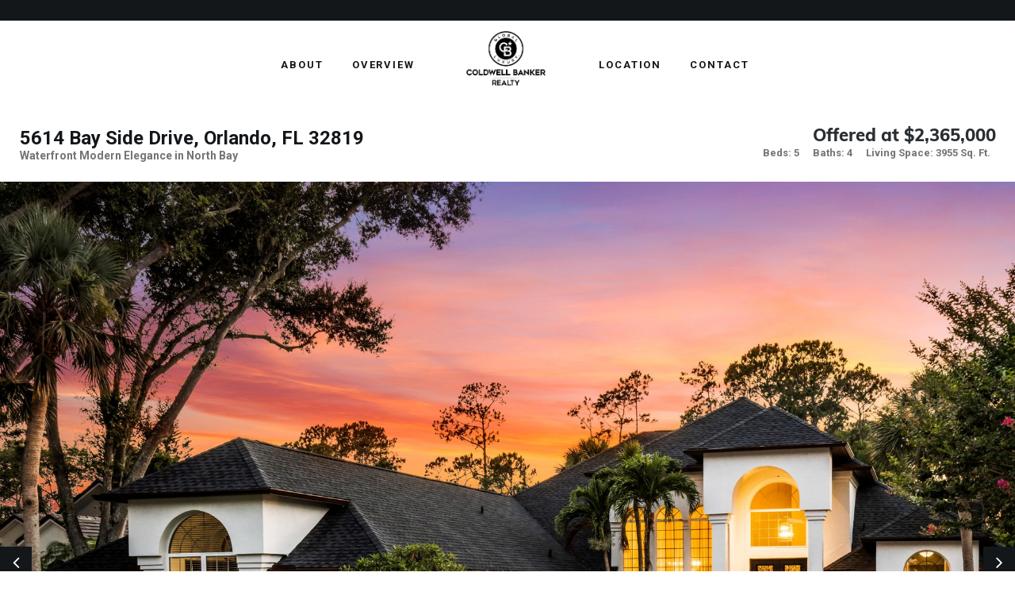

--- FILE ---
content_type: text/html
request_url: https://www.cbhometour.com/5614-Bay-Side-Drive-Orlando-FL-32819/index.html
body_size: 4756
content:
<!doctype html>
<html class="no-js" lang="en">

<head>

    <!-- Open Graph / Facebook -->
    <meta property="og:type" content="website">
    <meta property="og:title" content="5614 Bay Side Drive, Orlando, FL 32819"/>
    <meta property="og:image" content="https://www.cbhometour.com/5614-Bay-Side-Drive-Orlando-FL-32819/photos/gallery/1.jpg"/>
    <meta property="og:image:width" content="400" />
    <meta property="og:image:height" content="300" />
    <meta property="og:image:alt" content="5614 Bay Side Drive, Orlando, FL 32819"/>
    <meta property="og:site_name" content="5614 Bay Side Drive, Orlando, FL 32819"/>
    <meta property="og:description" content="Waterfront Modern Elegance in North Bay "graph" objects, allowing a certain level of customization over how information is carried over from a non-Facebook website to Facebook when a page is 'recommended', 'liked', or just generally shared."/>

    <meta charset="utf-8">
    <meta http-equiv="x-ua-compatible" content="ie=edge">
    <title></title>
    <meta name="description" content="">
    <meta name="viewport" content="width=device-width, initial-scale=1, shrink-to-fit=no">

    <link href="https://fonts.googleapis.com/css?family=Roboto:300,300i,400,400i,500,500i,700,700i,900" rel="stylesheet">
    <link rel="stylesheet" type="text/css" href="assets/css/animate.min.css">
    <link rel="stylesheet" type="text/css" href="assets/js/lib/slick/slick.css">
    <link rel="stylesheet" type="text/css" href="assets/js/lib/slick/slick-theme.css">
    <link rel="stylesheet" type="text/css" href="assets/css/style.css">
    <link rel="stylesheet" type="text/css" href="assets/css/responsive.css">
    <link rel="stylesheet" type="text/css" href="assets/custom.css">
    <link rel="icon" type="image/x-icon" href="favicon.ico?version=1">
</head>

<body class="global-luxury">
    <!--[if lte IE 9]>
    <p class="browserupgrade">You are using an <strong>outdated</strong> browser. Please <a href="https://browsehappy.com/">upgrade your browser</a> to improve your experience and security.</p>
  <![endif]-->

    <div class="wrapper">

        <header >
            <div class="top-bar">
                <div class="container">
                    <div class="row text-center">
                    </div>
                </div>
            </div><!--top-bar end-->
            <div class="bottom-header">
                <div class="container">
                    <div class="navigation text-right">
                        <nav>
                            <ul>
                                <li>
                                    <a href="#about" title="">About</a>
                                </li>
                                <li>
                                    <a href="#overview" title="">Overview</a>
                                </li>
                            </ul>
                        </nav>
                    </div><!--navigation end-->
                    <div class="logo text-center">
                        <!-- <a href="01_Home.html" title="">
                            <img src="assets/images/logo.png" alt="">
                        </a> -->
                        <div class="logo-container">
                            <img src="/5614-Bay-Side-Drive-Orlando-FL-32819/photos/brand_logo/1.png" alt="">
                        </div>

                    </div>
                    <div class="navigation float-right text-left">
                        <nav>
                            <ul>

                                <li>
                                    <a href="#location" title="">Location</a>
                                </li>

                                <li>
                                    <a href="#contact" title="">Contact</a>
                                </li>
                             
                            </ul>
                        </nav>
                    </div>
                    <div class="menu-btn">
                        <a href="#" title="">
                            <span class="bar1"></span>
                            <span class="bar2"></span>
                            <span class="bar3"></span>
                        </a>
                    </div><!--menu-btn end-->
                </div>
            </div><!--bottom-header end-->
        </header><!--header end-->

        <div class="responsive-mobile-menu">
            <ul>
                <li>
                    <a href="#about" title="">About</a>
                </li>
                <li>
                    <a href="#overview" title="">Overview</a>
                </li>
                <li>
                    <a href="#location" title="">Location</a>
                </li>


                <li>
                    <a href="#contact" title="">Contact</a>
                </li>

            </ul>
        </div><!--responsive-mobile-menu end-->

        <section class="property-info-overview">

            <div class="item-info">
                <div class="half-left">
                    <h3>5614 Bay Side Drive, Orlando, FL 32819</h3>
                    <span class="hint"> Waterfront Modern Elegance in North Bay </span>
                </div>
                <div class="half-right">
                    <strong class="item-price">Offered at $2,365,000</strong>
                    <div class="specs-info hint">
                        <ul>
                                <li id="beds">Beds: 5  </li>
                                <li id="baths">Baths: 4 </li>
                            <li>Living Space: 3955 Sq. Ft.</li>
                        </ul>
                    </div><!--specs-info end-->
        </section>
        <section class="property-full-image grad-overlay">
            <div class="banner-carousel2 arrow-display">
                                            <div class="item-img">
                                <img src="https://www.cbhometour.com/5614-Bay-Side-Drive-Orlando-FL-32819/photos/carousel/1.jpg?ts=1686686304318" alt="">
                            </div>
                            <div class="item-img">
                                <img src="https://www.cbhometour.com/5614-Bay-Side-Drive-Orlando-FL-32819/photos/carousel/2.jpg?ts=1686686304318" alt="">
                            </div>
                            <div class="item-img">
                                <img src="https://www.cbhometour.com/5614-Bay-Side-Drive-Orlando-FL-32819/photos/carousel/3.jpg?ts=1686686304318" alt="">
                            </div>
                            <div class="item-img">
                                <img src="https://www.cbhometour.com/5614-Bay-Side-Drive-Orlando-FL-32819/photos/carousel/4.jpg?ts=1686686304318" alt="">
                            </div>
                            <div class="item-img">
                                <img src="https://www.cbhometour.com/5614-Bay-Side-Drive-Orlando-FL-32819/photos/carousel/5.jpg?ts=1686686304318" alt="">
                            </div>

            </div>
        </section>

        <section class="page-content sec-padding pt-0">
            <div class="container">
                <div class="page-content-details">
                    <div class="sale-item single-details">



                        <div class="item-more-details">
                            <div class="row">
                                <div class="col-12">
                                    <div class="single-post">
                                        <div class="pro-info description-pro" id="about">
                                            <h3>About</h3>
                                            <div class="hidden open headline-body">
                                                RARE OPPORTUNITY FOR LUXURY FLORIDA LIVING WITH THIS EXCEPTIONAL WATERFRONT NORTH BAY PROPERTY IN SOUTHWEST ORLANDO! Beautiful contemporary Florida home, with meticulous landscaping, welcomes you through 8’ custom metal double doors.  Light and airy with noticeable attention to detail in the crown molding, custom windows, built-ins, and touches of elegance everywhere! Tongue-and-groove ceiling in the living room, "shiplap" accent wall in the family room, plus vaulted ceilings. The stately foyer with nearly two-story ceilings and the formal dining room. Enjoy spectacular outdoor views of the pool and canal from the family, dinette, and living rooms. Cooking is a pleasure in the kitchen with quartz counters, 42” cabinets, stainless steel appliances, an island with an eating space, and an oversized pantry. Head out to the lanai and screened pool perfect for entertaining or a moment of tranquil serenity from the dinette, family room, or primary bedroom. The primary ensuite is a private retreat with vaulted ceilings, two large walk-in closets, and a newly remodeled bath with dual vanities, a modern soaking tub, a separate walk-in shower, and more. The main floor has three additional bedrooms with a fifth ensuite bedroom upstairs with a balcony that overlooks the pool. The great outdoors is calling from the canal that leads to the Butler Chain of Lakes. Whether boating or relaxing by the water, the covered boathouse has an over-engineered dock cantilever and covered boat lift to handle your 8K-lb boat, Trex-style decking, LED lighting, and more. Hop on your golf cart and head over to Bay Hill for a round of golf at Arnold Palmer’s Bay Hill Golf Club. The three-car garage with epoxy floor, a large indoor laundry room, security cameras, updated front porch steps and flooring, exterior and landscape lighting, RING doorbell, a newer roof (2020), two ACs, and a newer irrigation system round out this five bedroom, four bathroom piece of paradise. Call for your private showing.
                                            </div>
                                        </div>

                                        <div class="pro-info description-pro" id="gallery">
                                            <h3>Gallery</h3>
                                            <div class="hidden open">
                                                <div class="gallery-carousel arrow-display">
                                                                                <div class="item-img">
                                <img src="https://www.cbhometour.com/5614-Bay-Side-Drive-Orlando-FL-32819/photos/gallery/1.jpg?ts=1686686304318" alt="">
                            </div>
                            <div class="item-img">
                                <img src="https://www.cbhometour.com/5614-Bay-Side-Drive-Orlando-FL-32819/photos/gallery/2.jpg?ts=1686686304318" alt="">
                            </div>
                            <div class="item-img">
                                <img src="https://www.cbhometour.com/5614-Bay-Side-Drive-Orlando-FL-32819/photos/gallery/3.jpg?ts=1686686304318" alt="">
                            </div>
                            <div class="item-img">
                                <img src="https://www.cbhometour.com/5614-Bay-Side-Drive-Orlando-FL-32819/photos/gallery/4.jpg?ts=1686686304318" alt="">
                            </div>
                            <div class="item-img">
                                <img src="https://www.cbhometour.com/5614-Bay-Side-Drive-Orlando-FL-32819/photos/gallery/5.jpg?ts=1686686304318" alt="">
                            </div>
                            <div class="item-img">
                                <img src="https://www.cbhometour.com/5614-Bay-Side-Drive-Orlando-FL-32819/photos/gallery/6.jpg?ts=1686686304318" alt="">
                            </div>
                            <div class="item-img">
                                <img src="https://www.cbhometour.com/5614-Bay-Side-Drive-Orlando-FL-32819/photos/gallery/7.jpg?ts=1686686304318" alt="">
                            </div>
                            <div class="item-img">
                                <img src="https://www.cbhometour.com/5614-Bay-Side-Drive-Orlando-FL-32819/photos/gallery/8.jpg?ts=1686686304318" alt="">
                            </div>
                            <div class="item-img">
                                <img src="https://www.cbhometour.com/5614-Bay-Side-Drive-Orlando-FL-32819/photos/gallery/9.jpg?ts=1686686304318" alt="">
                            </div>
                            <div class="item-img">
                                <img src="https://www.cbhometour.com/5614-Bay-Side-Drive-Orlando-FL-32819/photos/gallery/10.jpg?ts=1686686304318" alt="">
                            </div>
                            <div class="item-img">
                                <img src="https://www.cbhometour.com/5614-Bay-Side-Drive-Orlando-FL-32819/photos/gallery/11.jpg?ts=1686686304318" alt="">
                            </div>
                            <div class="item-img">
                                <img src="https://www.cbhometour.com/5614-Bay-Side-Drive-Orlando-FL-32819/photos/gallery/12.jpg?ts=1686686304318" alt="">
                            </div>
                            <div class="item-img">
                                <img src="https://www.cbhometour.com/5614-Bay-Side-Drive-Orlando-FL-32819/photos/gallery/13.jpg?ts=1686686304318" alt="">
                            </div>
                            <div class="item-img">
                                <img src="https://www.cbhometour.com/5614-Bay-Side-Drive-Orlando-FL-32819/photos/gallery/14.jpg?ts=1686686304318" alt="">
                            </div>
                            <div class="item-img">
                                <img src="https://www.cbhometour.com/5614-Bay-Side-Drive-Orlando-FL-32819/photos/gallery/15.jpg?ts=1686686304318" alt="">
                            </div>
                            <div class="item-img">
                                <img src="https://www.cbhometour.com/5614-Bay-Side-Drive-Orlando-FL-32819/photos/gallery/16.jpg?ts=1686686304318" alt="">
                            </div>
                            <div class="item-img">
                                <img src="https://www.cbhometour.com/5614-Bay-Side-Drive-Orlando-FL-32819/photos/gallery/17.jpg?ts=1686686304318" alt="">
                            </div>
                            <div class="item-img">
                                <img src="https://www.cbhometour.com/5614-Bay-Side-Drive-Orlando-FL-32819/photos/gallery/18.jpg?ts=1686686304318" alt="">
                            </div>
                            <div class="item-img">
                                <img src="https://www.cbhometour.com/5614-Bay-Side-Drive-Orlando-FL-32819/photos/gallery/19.jpg?ts=1686686304318" alt="">
                            </div>
                            <div class="item-img">
                                <img src="https://www.cbhometour.com/5614-Bay-Side-Drive-Orlando-FL-32819/photos/gallery/20.jpg?ts=1686686304318" alt="">
                            </div>
                            <div class="item-img">
                                <img src="https://www.cbhometour.com/5614-Bay-Side-Drive-Orlando-FL-32819/photos/gallery/21.jpg?ts=1686686304318" alt="">
                            </div>
                            <div class="item-img">
                                <img src="https://www.cbhometour.com/5614-Bay-Side-Drive-Orlando-FL-32819/photos/gallery/22.jpg?ts=1686686304318" alt="">
                            </div>
                            <div class="item-img">
                                <img src="https://www.cbhometour.com/5614-Bay-Side-Drive-Orlando-FL-32819/photos/gallery/23.jpg?ts=1686686304318" alt="">
                            </div>
                            <div class="item-img">
                                <img src="https://www.cbhometour.com/5614-Bay-Side-Drive-Orlando-FL-32819/photos/gallery/24.jpg?ts=1686686304318" alt="">
                            </div>
                            <div class="item-img">
                                <img src="https://www.cbhometour.com/5614-Bay-Side-Drive-Orlando-FL-32819/photos/gallery/25.jpg?ts=1686686304318" alt="">
                            </div>
                            <div class="item-img">
                                <img src="https://www.cbhometour.com/5614-Bay-Side-Drive-Orlando-FL-32819/photos/gallery/26.jpg?ts=1686686304318" alt="">
                            </div>
                            <div class="item-img">
                                <img src="https://www.cbhometour.com/5614-Bay-Side-Drive-Orlando-FL-32819/photos/gallery/27.jpg?ts=1686686304318" alt="">
                            </div>
                            <div class="item-img">
                                <img src="https://www.cbhometour.com/5614-Bay-Side-Drive-Orlando-FL-32819/photos/gallery/28.jpg?ts=1686686304318" alt="">
                            </div>
                            <div class="item-img">
                                <img src="https://www.cbhometour.com/5614-Bay-Side-Drive-Orlando-FL-32819/photos/gallery/29.jpg?ts=1686686304318" alt="">
                            </div>
                            <div class="item-img">
                                <img src="https://www.cbhometour.com/5614-Bay-Side-Drive-Orlando-FL-32819/photos/gallery/30.jpg?ts=1686686304318" alt="">
                            </div>
                            <div class="item-img">
                                <img src="https://www.cbhometour.com/5614-Bay-Side-Drive-Orlando-FL-32819/photos/gallery/31.jpg?ts=1686686304318" alt="">
                            </div>
                            <div class="item-img">
                                <img src="https://www.cbhometour.com/5614-Bay-Side-Drive-Orlando-FL-32819/photos/gallery/32.jpg?ts=1686686304318" alt="">
                            </div>
                            <div class="item-img">
                                <img src="https://www.cbhometour.com/5614-Bay-Side-Drive-Orlando-FL-32819/photos/gallery/33.jpg?ts=1686686304318" alt="">
                            </div>
                            <div class="item-img">
                                <img src="https://www.cbhometour.com/5614-Bay-Side-Drive-Orlando-FL-32819/photos/gallery/34.jpg?ts=1686686304318" alt="">
                            </div>
                            <div class="item-img">
                                <img src="https://www.cbhometour.com/5614-Bay-Side-Drive-Orlando-FL-32819/photos/gallery/35.jpg?ts=1686686304318" alt="">
                            </div>
                            <div class="item-img">
                                <img src="https://www.cbhometour.com/5614-Bay-Side-Drive-Orlando-FL-32819/photos/gallery/36.jpg?ts=1686686304318" alt="">
                            </div>
                            <div class="item-img">
                                <img src="https://www.cbhometour.com/5614-Bay-Side-Drive-Orlando-FL-32819/photos/gallery/37.jpg?ts=1686686304318" alt="">
                            </div>
                            <div class="item-img">
                                <img src="https://www.cbhometour.com/5614-Bay-Side-Drive-Orlando-FL-32819/photos/gallery/38.jpg?ts=1686686304318" alt="">
                            </div>
                            <div class="item-img">
                                <img src="https://www.cbhometour.com/5614-Bay-Side-Drive-Orlando-FL-32819/photos/gallery/39.jpg?ts=1686686304318" alt="">
                            </div>
                            <div class="item-img">
                                <img src="https://www.cbhometour.com/5614-Bay-Side-Drive-Orlando-FL-32819/photos/gallery/40.jpg?ts=1686686304318" alt="">
                            </div>
                            <div class="item-img">
                                <img src="https://www.cbhometour.com/5614-Bay-Side-Drive-Orlando-FL-32819/photos/gallery/41.jpg?ts=1686686304318" alt="">
                            </div>
                            <div class="item-img">
                                <img src="https://www.cbhometour.com/5614-Bay-Side-Drive-Orlando-FL-32819/photos/gallery/42.jpg?ts=1686686304318" alt="">
                            </div>
                            <div class="item-img">
                                <img src="https://www.cbhometour.com/5614-Bay-Side-Drive-Orlando-FL-32819/photos/gallery/43.jpg?ts=1686686304318" alt="">
                            </div>
                            <div class="item-img">
                                <img src="https://www.cbhometour.com/5614-Bay-Side-Drive-Orlando-FL-32819/photos/gallery/44.jpg?ts=1686686304318" alt="">
                            </div>
                            <div class="item-img">
                                <img src="https://www.cbhometour.com/5614-Bay-Side-Drive-Orlando-FL-32819/photos/gallery/45.jpg?ts=1686686304318" alt="">
                            </div>
                            <div class="item-img">
                                <img src="https://www.cbhometour.com/5614-Bay-Side-Drive-Orlando-FL-32819/photos/gallery/46.jpg?ts=1686686304318" alt="">
                            </div>
                            <div class="item-img">
                                <img src="https://www.cbhometour.com/5614-Bay-Side-Drive-Orlando-FL-32819/photos/gallery/47.jpg?ts=1686686304318" alt="">
                            </div>
                            <div class="item-img">
                                <img src="https://www.cbhometour.com/5614-Bay-Side-Drive-Orlando-FL-32819/photos/gallery/48.jpg?ts=1686686304318" alt="">
                            </div>
                            <div class="item-img">
                                <img src="https://www.cbhometour.com/5614-Bay-Side-Drive-Orlando-FL-32819/photos/gallery/49.jpg?ts=1686686304318" alt="">
                            </div>
                            <div class="item-img">
                                <img src="https://www.cbhometour.com/5614-Bay-Side-Drive-Orlando-FL-32819/photos/gallery/50.jpg?ts=1686686304318" alt="">
                            </div>
                            <div class="item-img">
                                <img src="https://www.cbhometour.com/5614-Bay-Side-Drive-Orlando-FL-32819/photos/gallery/51.jpg?ts=1686686304318" alt="">
                            </div>
                            <div class="item-img">
                                <img src="https://www.cbhometour.com/5614-Bay-Side-Drive-Orlando-FL-32819/photos/gallery/52.jpg?ts=1686686304318" alt="">
                            </div>
                            <div class="item-img">
                                <img src="https://www.cbhometour.com/5614-Bay-Side-Drive-Orlando-FL-32819/photos/gallery/53.jpg?ts=1686686304318" alt="">
                            </div>
                            <div class="item-img">
                                <img src="https://www.cbhometour.com/5614-Bay-Side-Drive-Orlando-FL-32819/photos/gallery/54.jpg?ts=1686686304318" alt="">
                            </div>
                            <div class="item-img">
                                <img src="https://www.cbhometour.com/5614-Bay-Side-Drive-Orlando-FL-32819/photos/gallery/55.jpg?ts=1686686304318" alt="">
                            </div>
                            <div class="item-img">
                                <img src="https://www.cbhometour.com/5614-Bay-Side-Drive-Orlando-FL-32819/photos/gallery/56.jpg?ts=1686686304318" alt="">
                            </div>
                            <div class="item-img">
                                <img src="https://www.cbhometour.com/5614-Bay-Side-Drive-Orlando-FL-32819/photos/gallery/57.jpg?ts=1686686304318" alt="">
                            </div>
                            <div class="item-img">
                                <img src="https://www.cbhometour.com/5614-Bay-Side-Drive-Orlando-FL-32819/photos/gallery/58.jpg?ts=1686686304318" alt="">
                            </div>
                            <div class="item-img">
                                <img src="https://www.cbhometour.com/5614-Bay-Side-Drive-Orlando-FL-32819/photos/gallery/59.jpg?ts=1686686304318" alt="">
                            </div>
                            <div class="item-img">
                                <img src="https://www.cbhometour.com/5614-Bay-Side-Drive-Orlando-FL-32819/photos/gallery/60.jpg?ts=1686686304318" alt="">
                            </div>
                            <div class="item-img">
                                <img src="https://www.cbhometour.com/5614-Bay-Side-Drive-Orlando-FL-32819/photos/gallery/61.jpg?ts=1686686304318" alt="">
                            </div>
                            <div class="item-img">
                                <img src="https://www.cbhometour.com/5614-Bay-Side-Drive-Orlando-FL-32819/photos/gallery/62.jpg?ts=1686686304318" alt="">
                            </div>
                            <div class="item-img">
                                <img src="https://www.cbhometour.com/5614-Bay-Side-Drive-Orlando-FL-32819/photos/gallery/63.jpg?ts=1686686304318" alt="">
                            </div>
                            <div class="item-img">
                                <img src="https://www.cbhometour.com/5614-Bay-Side-Drive-Orlando-FL-32819/photos/gallery/64.jpg?ts=1686686304318" alt="">
                            </div>
                            <div class="item-img">
                                <img src="https://www.cbhometour.com/5614-Bay-Side-Drive-Orlando-FL-32819/photos/gallery/65.jpg?ts=1686686304318" alt="">
                            </div>
                            <div class="item-img">
                                <img src="https://www.cbhometour.com/5614-Bay-Side-Drive-Orlando-FL-32819/photos/gallery/66.jpg?ts=1686686304318" alt="">
                            </div>
                            <div class="item-img">
                                <img src="https://www.cbhometour.com/5614-Bay-Side-Drive-Orlando-FL-32819/photos/gallery/67.jpg?ts=1686686304318" alt="">
                            </div>
                            <div class="item-img">
                                <img src="https://www.cbhometour.com/5614-Bay-Side-Drive-Orlando-FL-32819/photos/gallery/68.jpg?ts=1686686304318" alt="">
                            </div>
                            <div class="item-img">
                                <img src="https://www.cbhometour.com/5614-Bay-Side-Drive-Orlando-FL-32819/photos/gallery/69.jpg?ts=1686686304318" alt="">
                            </div>
                            <div class="item-img">
                                <img src="https://www.cbhometour.com/5614-Bay-Side-Drive-Orlando-FL-32819/photos/gallery/70.jpg?ts=1686686304318" alt="">
                            </div>
                            <div class="item-img">
                                <img src="https://www.cbhometour.com/5614-Bay-Side-Drive-Orlando-FL-32819/photos/gallery/71.jpg?ts=1686686304318" alt="">
                            </div>
                            <div class="item-img">
                                <img src="https://www.cbhometour.com/5614-Bay-Side-Drive-Orlando-FL-32819/photos/gallery/72.jpg?ts=1686686304318" alt="">
                            </div>

                                                </div><!--banner-carousel end-->
                                            </div>
                                        </div>


                                        <div class="pro-info add-details" id="overview">
                                            <h3>Overview</h3>
                                            <ul class="hidden open">
                                                <li>
                                                    <strong>Price:</strong>
                                                    <span>Offered at $2,365,000</span>
                                                </li>

                                                <li>
                                                    <strong>Living Space:</strong>
                                                    <span>3955 Sq. Ft.</span>
                                                </li>

                                                
                                 
                                                    <li id="beds">
                                                        <strong>Beds:</strong>
                                                        <span>5</span>
                                                    </li>

                                                    <li id="baths">
                                                        <strong>Baths:</strong>
                                                        <span>4</span>
                                                    </li>
                                               

                                            </ul>
                                        </div><!--add-details end-->


                                        <!-- </div>virtual-tour end -->



                                        <div class="pro-info map-dv" id="location">
                                            <h3>Location</h3>
                                            <div id="map-container" class="fullwidth-home-map hidden open">
                                                <div id="map" data-map-zoom="15" data-map-address="5614 Bay Side Drive, Orlando, FL"
                                                 data-map-lat="28.4751319" data-map-long="-81.5156248"></div>
                                            </div>
                                        </div><!--map-dv end-->

                                        <div class="pro-info description-pro" id="contact">
                                            <!-- TODO: -->
                                            <h3>Contact</h3>
                                            <div class="hidden open">
                                                <div class="row mb-2 d-flex align-items-center">
                                                    <div class="col-md-2 col-sm-12 contact-photo">
                                                        <img src="https://media.concierge-suite.com/profiles/621920db7e15256012fa8388/b63704c7-e312-4fb6-9300-4d407dbe8c22_-_FB_IMG_1593630727514.jpg" alt="">
                                                    </div>
                                                    <div class="col-md-8 col-sm-12 contact-text">
                                                        <span class="all-caps">
                                                            George Stringer
                                                        </span>

                                                        <br/>REALTOR® | Relocation Certified
                                                        <br/>M: 407.222.7047 | <a href="mailto:georgestringer@mindspring.com" class="contact-link">georgestringer@mindspring.com</a>
                                                        <br/><a href="http://GeorgeStringerRealEstate.com" target="_blank" class="contact-link">GeorgeStringerRealEstate.com</a>
                                                        <br/><a href="https://www.facebook.com/georgestringerrealestate/" target="_blank" class="contact-link"><i class="fab fa-facebook-square" style="font-size:25px"></i></a> &nbsp;&nbsp;<a href="http://instagram.com/georgestringerrealestate" target="_blank" class="contact-link"><i class="fab fa-instagram" style="font-size:25px"></i></a> &nbsp;&nbsp;
                                                    </div>
                                                    <div class="col-md-2 col-sm-12 personal-logo float-md-right float-sm-left">
                                                    </div>
                                                </div>
                                            </div>
                                        </div>


                                    </div><!--single end-->
                                </div>

                            </div>
                        </div><!--item-more-details end-->
                    </div><!--sale-item end-->
                </div><!--page-content-details end-->
            </div>
        </section><!--page-content end-->

        <footer>
            <div class="container">
                <div class="footer-content">
                    <div class="row">
                        <div class="col-12">
                            <span>The property information herein is derived from various sources that may include, but not be limited to, county records and the Multiple Listing Service, and it may include approximations. Although the information is believed to be accurate, it is not warranted and you should not rely upon it without personal verification. Not intended as a solicitation if your property is already listed by another broker. Affiliated real estate agents are independent contractor sales associates, not employees. ©2023 Coldwell Banker® Realty. All Rights Reserved. Coldwell Banker and the Coldwell Banker logos are trademarks of Coldwell Banker Real Estate LLC. The Coldwell Banker® System is comprised of company owned offices which are owned by a subsidiary of Anywhere Advisors LLC and franchised offices which are independently owned and operated. The Coldwell Banker System fully supports the principles of the Fair Housing Act and the Equal Opportunity Act.
                                <br>
                            </span>
                        </div>
                    </div>
                </div><!--footer-content end-->
            </div>
        </footer><!--FOOTER END-->
    </div><!--wrapper end-->


    <script src="assets/js/jquery-3.3.1.min.js"></script>
    <script src="assets/js/bootstrap.min.js"></script>
    <script src="assets/js/jquery.validate.min.js"></script>
    <script src="assets/js/validator.js"></script>
    <script src="assets/js/lib/slick/slick.js"></script>
    <script src="assets/js/custom-select.js"></script>
    <script src="assets/js/html5lightbox.js"></script>
    <!-- Maps -->
    <script src="https://maps.googleapis.com/maps/api/js?key=AIzaSyCpUELwSo1JNC-R8JUd7uhPnLMYLbnuYRc&clientId=gme-nrtllc&channel=nrt-lc-propdetail"></script>
    <script src="assets/js/map-cluster/infobox.min.js"></script>
    <script src="assets/js/map-cluster/markerclusterer.js"></script>
    <!-- <script src="assets/js/map-cluster/map2.js"></script> -->
    <!-- Custom Js Script File -->
    <script src="assets/js/scripts.js"></script>

    <script src="assets/custom.js"></script>
    <script src="assets/custom-map.js"></script>


</body>

</html>


--- FILE ---
content_type: text/css
request_url: https://www.cbhometour.com/5614-Bay-Side-Drive-Orlando-FL-32819/assets/css/style.css
body_size: 13760
content:
/* ==========================================================================
                                FONTS
============================================================================= */
@import url(../icons/font-awesome/css/all.min.css);
@import url(../icons/font-awesome/css/font-awesome.min.css);
@import url(../icons/simple-line-icons/css/line-awesome.min.css);
@import url(bootstrap.min.css);
@font-face {
  font-family: 'Poppins';
  src: url("../icons/poppins/poppins-regular.woff2") format("woff2"), url("../icons/poppins/poppins-regular.woff") format("woff");
  font-weight: 400;
  font-style: normal;
}
@font-face {
  font-family: 'Playfair Display';
  src: url("../icons/playfair/playfairdisplay-bolditalic.woff2") format("woff2"), url("../icons/playfair/playfairdisplay-bolditalic.woff") format("woff");
  font-weight: 700;
  font-style: italic;
}
@font-face {
  font-family: 'Playfair Display';
  src: url("../icons/playfair/playfairdisplay-italic.woff2") format("woff2"), url("../icons/playfair/playfairdisplay-italic.woff") format("woff");
  font-weight: 400;
  font-style: italic;
}
@font-face {
  font-family: 'Raleway';
  src: url("../icons/raleway/raleway-bold.woff2") format("woff2"), url("../icons/raleway/raleway-bold.woff") format("woff");
  font-weight: 700;
  font-style: normal;
}
@font-face {
  font-family: 'Raleway';
  src: url("../icons/raleway/raleway-semibold.woff2") format("woff2"), url("../icons/raleway/raleway-semibold.woff") format("woff");
  font-weight: 600;
  font-style: normal;
}
@font-face {
  font-family: 'Raleway';
  src: url("../icons/raleway/raleway-medium.woff2") format("woff2"), url("../icons/raleway/raleway-medium.woff") format("woff");
  font-weight: 500;
  font-style: normal;
}
@font-face {
  font-family: 'Raleway';
  src: url("../icons/raleway/raleway-regular.woff2") format("woff2"), url("../icons/raleway/raleway-regular.woff") format("woff");
  font-weight: 400;
  font-style: normal;
}
@font-face {
  font-family: 'Muli';
  src: url("../icons/muli/muli-extrabold.woff2") format("woff2"), url("../icons/muli/muli-extrabold.woff") format("woff");
  font-weight: 800;
  font-style: normal;
}
@font-face {
  font-family: 'Muli';
  src: url("../icons/muli/muli-light.woff2") format("woff2"), url("../icons/muli/muli-light.woff") format("woff");
  font-weight: 300;
  font-style: normal;
}
@font-face {
  font-family: 'Muli';
  src: url("../icons/muli/muli-regular.woff2") format("woff2"), url("../icons/muli/muli-regular.woff") format("woff");
  font-weight: 400;
  font-style: normal;
}
/* ==========================================================================
                                RESET CSS
============================================================================= */
html, body, div, span, applet, object, iframe,
h1, h2, h3, h4, h5, h6, p, blockquote, pre,
a, abbr, acronym, address, big, cite, code,
del, dfn, em, img, ins, kbd, q, s, samp,
small, strike, strong, sub, sup, tt, var,
b, u, i, center,
dl, dt, dd, ol, ul, li,
fieldset, form, label, legend,
table, caption, tbody, tfoot, thead, tr, th, td,
article, aside, canvas, details, embed,
figure, figcaption, footer, header, hgroup,
menu, nav, output, ruby, section, summary,
time, mark, audio, video {
  margin: 0;
  padding: 0;
  border: 0;
  font-size: 100%;
  font: inherit;
  vertical-align: baseline;
}

/* HTML5 display-role reset for older browsers */
article, aside, details, figcaption, figure,
footer, header, hgroup, menu, nav, section {
  display: block;
}

body {
  font-family: "Raleway", sans-serif;
  color: #aeb4b6;
  font-size: 14px;
  font-weight: 400;
  overflow-x: hidden;
  position: relative;
}

body.no-scroll {
  overflow-y: hidden;
}

button {
  cursor: pointer;
}

img {
  display: inline-block;
  margin-bottom: -3px;
}

a:focus,
a:hover {
  text-decoration: none;
}

.container {
  max-width: 1170px;
}

ul {
  padding: 0;
  margin: 0;
}

li {
  list-style: none;
}

h1,
h2,
h3,
h4,
h5,
h6 {
  color: #005092;
  font-weight: 500;
  font-family: "Raleway", sans-serif;
}

p {
  font-size: 14px;
  line-height: 25px;
}

section {
  display: block;
  position: relative;
}

select:focus {
  outline: none;
  -webkit-box-shadow: none;
  box-shadow: none;
}

.sec-padding {
  padding: 100px 0;
}

.sec-padding60 {
  padding: 60px 0;
}

.container {
  padding: 0;
}

.container-fluid {
  padding: 0 30px;
}

header {
  display: inline-block;
  width: 100%;
}
header.br-b {
  padding-bottom: 3px;
}
header.fixed {
  position: fixed;
  top: 0;
  left: 0;
  z-index: 9999;
}
header.fixed .mega-menu {
  display: none;
  -moz-animation: slide-down .3s ease-out;
  -webkit-animation: slide-down .3s ease-out;
  animation: slide-down .3s ease-out;
}
header.fixed nav ul li:hover > .mega-menu {
  display: block;
}

.top-bar {
  display: inline-block;
  width: 100%;
  background-color: #002a4c;
  padding: 14px 0 12px 0;
}
.top-bar .contact-num span {
  display: inline-block;
  color: #ffffff;
  font-size: 12px;
  line-height: 12px;
  font-family: "Poppins";
}
.top-bar .contact-num span i {
  color: #bea35a;
  padding-right: 9px;
  font-size: 14px;
  position: relative;
  top: 1px;
}
.top-bar .log-details {
  float: right;
}
.top-bar .log-details span {
  color: #ffffff;
  font-size: 12px;
  font-family: "Poppins";
  float: left;
  margin-top: -1px;
}
.top-bar .log-details span b {
  display: inline-block;
  cursor: pointer;
}
.top-bar .log-details span i {
  color: #bea35a;
  padding-right: 7px;
  font-size: 18px;
  float: left;
  margin-top: 0px;
}

.bottom-header {
  display: inline-block;
  width: 100%;
  margin-bottom: -6px;
  background-color: #ffffff;
}
.bottom-header .container {
  padding: 0;
}

.navigation {
  float: left;
  width: 468px;
  position: relative;
}

.navigation.text-right {
  margin-right: -2px;
}
.navigation.text-right nav {
  margin-left: 16px;
}

.navigation.text-left {
  position: relative;
  left: -2px;
}
.navigation.text-left nav {
  margin-left: -17px;
}

nav {
  display: inline-block;
  margin-bottom: -3px;
  width: 100%;
}
nav > ul {
  float: left;
  width: 100%;
}
nav > ul > li {
  display: inline-block;
  margin-right: -1px;
  position: relative;
}
nav > ul > li:before {
  top: 0;
}
nav > ul > li:after {
  bottom: 0;
}
nav > ul > li:before, nav > ul > li:after {
  content: '';
  position: absolute;
  left: 0;
  width: 100%;
  height: 30%;
  background-color: #f5f6f7;
  opacity: 0;
  visibility: hidden;
}
nav > ul > li:hover:before, nav > ul > li:hover:after, nav > ul > li.active:before, nav > ul > li.active:after {
  height: 50%;
  opacity: 1;
  visibility: visible;
}
nav > ul > li a {
  display: inline-block;
  color: #005092;
  font-size: 13px;
  font-weight: 600;
  padding: 45px 17px 49px 17px;
  text-transform: uppercase;
  letter-spacing: 1.9px;
  position: relative;
  z-index: 99;
}
nav > ul ul {
  position: absolute;
  top: 100%;
  left: 0;
  width: 264px;
  z-index: 999;
  text-align: left;
  margin-top: -3px;
  opacity: 0;
  visibility: hidden;
}
nav > ul ul ul {
  left: 100%;
  top: 0;
}
nav > ul ul li {
  display: block;
  width: 100%;
  background-color: #f5f6f7;
  opacity: 0;
  visibility: hidden;
  margin-top: 10px;
}
nav > ul ul li.active, nav > ul ul li:hover {
  background-color: #ffffff;
}
nav > ul ul li a {
  color: #005092;
  font-size: 12px;
  text-transform: uppercase;
  letter-spacing: 1px;
  display: inline-block;
  padding: 12px 19px 13px;
  width: 100%;
}

nav li {
  position: relative;
}

nav ul li:hover > ul, nav ul li:hover > .mega-menu {
  opacity: 1;
  visibility: visible;
  z-index: 999;
}

nav ul li:hover > ul li,
nav ul li:hover > .mega-menu li {
  margin: 0;
  opacity: 1;
  visibility: visible;
}

.mega-menu {
  position: absolute;
  top: 100%;
  right: -200px;
  width: 780px;
  background-color: #f5f6f7;
  z-index: 0;
  margin-top: -3px;
  border-top: 1px solid #eceef0;
  opacity: 0;
  visibility: hidden;
}
.mega-menu ul {
  position: static;
  padding: 20px 29px 29px 20px;
  margin: 0;
  opacity: 1;
  visibility: visible;
}
.mega-menu ul li {
  opacity: 0;
  visibility: hidden;
}
.mega-menu ul li.active {
  background-color: inherit;
}
.mega-menu ul li.active a {
  color: #005092;
}
.mega-menu ul h3 {
  color: #005092;
  font-size: 12px;
  text-transform: uppercase;
  letter-spacing: 1.8px;
  font-weight: 600;
  margin-bottom: 4px;
}
.mega-menu ul li {
  padding-left: 0;
  padding-right: 0;
  padding: 11px 0;
}
.mega-menu ul li:hover {
  background-color: inherit;
}
.mega-menu ul li a {
  color: #656669;
  text-transform: capitalize;
  font-weight: 400;
  letter-spacing: 0;
  font-size: 14px;
  padding: 0;
}
.mega-menu ul li a:hover {
  color: #005092;
}

.logo {
  float: left;
  width: 234px;
  position: relative;
}
.logo > a img {
  float: none;
  position: absolute;
  left: 50%;
  -webkit-transform: translateX(-50%);
  -ms-transform: translateX(-50%);
  transform: translateX(-50%);
  z-index: 99;
  top: -12px;
}

.alternative-hp .top-bar,
.alternative-hp .subscribe-sec,
.alternative-hp .main-banner-sec.overlay:before,
.alternative-hp .back-shd:before,
.alternative-hp footer {
  background-color: #171717;
}
.alternative-hp footer .footer-content {
  border-top-color: #2f2f2f;
}
.alternative-hp footer .widget-contact .cont-links li,
.alternative-hp footer .widget-links ul li a,
.alternative-hp footer .social-links li a,
.alternative-hp footer .widget-about p {
  color: #9a9a9a;
}

.menu-btn {
  width: 50px;
  height: 50px;
  float: right;
  text-align: center;
  line-height: 54px;
  position: relative;
  z-index: 9999999;
  display: none;
}
.menu-btn > a {
  display: inline-block;
  width: 27px;
  margin-top: 36px;
  float: right;
}
.menu-btn > a span {
  display: block;
  width: 100%;
  height: 3px;
  background-color: #bea35a;
  margin-bottom: 5px;
}
.menu-btn > a span:last-child {
  margin-bottom: 0;
}
.menu-btn.active > a span.bar1 {
  -webkit-transform: translateY(8px) rotate(-45deg);
  -ms-transform: translateY(8px) rotate(-45deg);
  transform: translateY(8px) rotate(-45deg);
}
.menu-btn.active > a span.bar2 {
  opacity: 0;
  visibility: hidden;
  -webkit-transform: scale(2, 1);
  -ms-transform: scale(2, 1);
  transform: scale(2, 1);
}
.menu-btn.active > a span.bar3 {
  -webkit-transform: translateY(-8px) rotate(-135deg);
  -ms-transform: translateY(-8px) rotate(-135deg);
  transform: translateY(-8px) rotate(-135deg);
}

.responsive-mobile-menu {
  position: fixed;
  top: 0;
  left: 0;
  width: 400px;
  z-index: 9999;
  background-color: rgba(2, 44, 77, 0.9);
  height: 100%;
  overflow: auto;
  opacity: 0;
  visibility: hidden;
  -webkit-transform: translateX(-100%);
  -ms-transform: translateX(-100%);
  transform: translateX(-100%);
}
.responsive-mobile-menu.active {
  opacity: 1;
  visibility: visible;
  -webkit-transform: translateX(0);
  -ms-transform: translateX(0);
  transform: translateX(0);
}
.responsive-mobile-menu ul {
  display: block;
  width: 100%;
}
.responsive-mobile-menu ul li {
  display: block;
  width: 100%;
}
.responsive-mobile-menu ul li li.active a {
  color: #bfa55d;
}
.responsive-mobile-menu ul li a {
  color: #fff;
  font-size: 13px;
  font-weight: 600;
  display: block;
  width: 100%;
  padding: 10px 10px;
  border-bottom: 1px solid rgba(255, 255, 255, 0.2);
  position: relative;
  text-transform: uppercase;
}
.responsive-mobile-menu ul li a.active, .responsive-mobile-menu ul li a:hover {
  background-color: #bfa55d;
  color: #fff;
}
.responsive-mobile-menu ul li a:before {
  content: '\f107';
  position: absolute;
  top: 50%;
  right: 10px;
  font-family: fontawesome;
  color: #fff;
  font-size: 14px;
  opacity: 0;
  visibility: hidden;
  -webkit-transform: translateY(-50%);
  -ms-transform: translateY(-50%);
  transform: translateY(-50%);
}
.responsive-mobile-menu ul li.menu-item-has-children > a:before {
  opacity: 1;
  visibility: visible;
}
.responsive-mobile-menu ul li.menu-item-has-children.active > a:before {
  content: '\f106';
}
.responsive-mobile-menu ul ul {
  display: none;
  padding: 15px;
}
.responsive-mobile-menu ul ul li a {
  border-bottom: 0;
}
.responsive-mobile-menu ul ul li > h3 {
  color: #fff;
  font-size: 18px;
  text-transform: uppercase;
  letter-spacing: 1.8px;
  padding: 15px 10px;
}

@-webkit-keyframes slide-down {
  0% {
    opacity: 0;
    -webkit-transform: translateY(20px);
  }
  100% {
    opacity: 1;
    -webkit-transform: translateY(0);
  }
}
@-moz-keyframes slide-down {
  0% {
    opacity: 0;
    -moz-transform: translateY(20px);
  }
  100% {
    opacity: 1;
    -moz-transform: translateY(0);
  }
}
.main-banner-sec {
  background-image: url(https://via.placeholder.com/1920x665);
  background-repeat: no-repeat;
  background-size: cover;
  padding: 215px 0 229px 0;
}

.overlay {
  position: relative;
}

.main-banner-sec.overlay:before {
  content: '';
  position: absolute;
  top: 0;
  left: 0;
  width: 100%;
  height: 100%;
  background-color: #002a4c;
  opacity: 0.95;
}

.banner-details {
  position: relative;
  z-index: 99;
}
.banner-details h2 {
  color: #fff;
  font-size: 50px;
  font-weight: 700;
  font-style: italic;
  margin-bottom: 15px;
  font-family: "Playfair Display", serif;
}
.banner-details p {
  color: #fff;
  font-size: 18px;
  font-weight: 300;
  margin-bottom: 49px;
}
.banner-details form {
  position: relative;
  margin-top: 25px;
}
.banner-details form .form-field {
  margin-bottom: 0;
}
.banner-details form .form-field input {
  width: 100%;
  background-color: #f7f7f7;
  height: 64px;
  line-height: 64px;
  color: #002a4c;
  padding: 0 26px;
  border: 0;
}
.banner-details form button {
  position: absolute;
  top: 10px;
  right: 10px;
  width: 50px;
  height: 44px;
  background-color: #bea35a;
  color: #fff;
  border: 0;
  line-height: 44px;
  text-align: center;
  font-size: 30px;
  cursor: pointer;
}
.banner-details form button a {
  display: inline-block;
  color: #fff;
}

.back-shd {
  position: relative;
  z-index: 1;
}
.back-shd:before {
  content: '';
  position: absolute;
  top: -10px;
  left: -10px;
  width: 100%;
  height: 100%;
  background-color: #002a4c;
  box-shadow: 0 0 15px rgba(0, 0, 0, 0.26);
  z-index: -1;
}

::-webkit-input-placeholder {
  /* Chrome/Opera/Safari */
  color: #002a4c;
}

::-moz-placeholder {
  /* Firefox 19+ */
  color: #002a4c;
}

:-ms-input-placeholder {
  /* IE 10+ */
  color: #002a4c;
}

:-moz-placeholder {
  /* Firefox 18- */
  color: #002a4c;
}

/* =========================== SECTION TITLE ============================ */
.sec-title {
  margin-bottom: 50px;
  margin-top: -7px;
  text-align: center;
}
.sec-title h3 {
  color: #005092;
  font-size: 32px;
  text-transform: uppercase;
  padding-bottom: 19px;
  font-family: "Raleway", sans-serif;
  position: relative;
  display: inline-block;
  letter-spacing: 1.2px;
  font-weight: 400;
}
.sec-title h3:before {
  content: '';
  position: absolute;
  bottom: 0;
  left: 50%;
  width: 60px;
  height: 1px;
  background-color: #bea35a;
}

.sec-title h3:before {
  -webkit-transform: translateX(-50%);
  -ms-transform: translateX(-50%);
  transform: translateX(-50%);
}

/* =========================== CATEGORIES SECTION ========================== */
.categories-sec-details .ext-link {
  position: absolute;
  top: 0;
  left: 0;
  width: 100%;
  height: 100%;
  z-index: 99;
}

.category-info {
  display: inline-block;
  width: 100%;
  position: relative;
}
.category-info > img {
  width: 100%;
}
.category-info .category-details {
  position: absolute;
  bottom: 17px;
  left: 0;
  width: 100%;
  padding: 0 23px;
  z-index: 9;
}
.category-info .category-details > span {
  display: inline-block;
  color: #f8f8f8;
  font-size: 44px;
  position: relative;
  top: -3px;
}
.category-info .category-details > .cat-info {
  display: inline-block;
  padding-left: 13px;
}
.category-info .category-details > .cat-info h3 {
  color: #f8f8f8;
  font-size: 15px;
  font-weight: 700;
  letter-spacing: 1.5px;
  margin-bottom: 8px;
  text-transform: uppercase;
}
.category-info .category-details > .cat-info h3 a {
  color: #f8f8f8;
}
.category-info .category-details > .cat-info span {
  display: inline-block;
  color: #f8f8f8;
  font-weight: 300;
  font-size: 12px;
  line-height: 12px;
  font-family: "Muli";
}
.category-info.overlay:hover:before {
  opacity: 0.90;
}

.category-info.overlay:before {
  opacity: 0.75;
}

/* =========================== SALES ITEM SECTION ========================== */
.sale-items-sec {
  background-color: #f5f6f7;
}

.sales-items {
  margin-bottom: -30px;
}
.sales-items .row {
  margin: 0;
}
.sales-items .sale-item {
  display: inline-block;
  width: 100%;
  margin-bottom: 30px;
}
.sales-items .item-img {
  display: inline-block;
  width: 100%;
  position: relative;
  min-height: 100%;
}
.sales-items .item-img > img {
  width: 100%;
}
.sales-items .item-img .item-status {
  position: absolute;
  top: 25px;
  right: 25px;
  background-color: #f36f1b;
  text-transform: uppercase;
  color: #fff;
  padding: 4px 7px 3px 7px;
  font-weight: 600;
  display: inline-block;
  letter-spacing: 1.1px;
  font-size: 11px;
  line-height: 11px;
}
.sales-items .item-info {
  display: inline-block;
  width: 100%;
  background-color: #1b3d58;
  padding: 27px 25px;
}
.sales-items .item-info > h3 {
  font-size: 13px;
  color: #ffffff;
  font-weight: 700;
  letter-spacing: 1.5px;
  text-transform: uppercase;
  margin-bottom: 8px;
}
.sales-items .item-info > h3 a {
  color: #fff;
  -webkit-transition: all 0.4s ease-in;
  -ms-transition: all 0.4s ease-in;
  transition: all 0.4s ease-in;
}
.sales-items .item-info > span {
  display: inline-block;
  color: #668094;
  font-size: 13px;
}

.specs-info {
  display: inline-block;
  width: 100%;
  margin-top: 21px;
}
.specs-info ul {
  float: left;
}
.specs-info ul li {
  display: inline-block;
  color: #ffffff;
  font-size: 13px;
  position: relative;
  font-family: "Muli";
  padding: 0 8px;
  margin-right: -2px;
  font-weight: 600;
}
.specs-info ul li:first-child {
  padding-left: 0;
}
.specs-info ul li:before {
  content: '';
  position: absolute;
  top: 8px;
  left: 100%;
  width: 2px;
  height: 2px;
  background-color: #fff;
}
.specs-info ul li:last-child:before {
  display: none;
}

.item-price {
  float: right;
  color: #bea35a;
  font-size: 26px;
  font-weight: 800;
  margin-top: -13px;
  font-family: "Muli";
  margin-right: -1px;
}

/* =========================== TESTIMONIAL SECTION ========================== */
.testimonial-sec-details .tes-img {
  display: inline-block;
  width: 100%;
  padding-right: 5px;
}
.testimonial-sec-details .tes-img > img {
  width: 100%;
}

.test-comment-list {
  display: inline-block;
  width: 100%;
}
.test-comment-list > li {
  display: inline-block;
  width: 100%;
  border-bottom: 1px solid #e1e3e5;
  padding: 35px 0 45px 0;
}
.test-comment-list > li:first-child {
  padding-top: 6px;
}
.test-comment-list > li:last-child {
  padding-bottom: 0;
  border-bottom: 0;
}
.test-comment-list > li .test-comment {
  width: 100%;
  display: table;
}
.test-comment-list > li .test-comment .user-img {
  float: left;
  width: 84px;
  display: table-cell;
}
.test-comment-list > li .test-comment .user-img img {
  width: 100%;
  height: 100%;
  object-fit: cover;
  -webkit-border-radius: 100px;
  -ms-border-radius: 100px;
  border-radius: 100px;
}
.test-comment-list > li .test-comment .comment-text {
  display: table-cell;
  width: 100%;
  vertical-align: top;
  padding-left: 25px;
}
.test-comment-list > li .test-comment .comment-text ul {
  margin-bottom: 17px;
}
.test-comment-list > li .test-comment .comment-text ul li {
  display: inline-block;
  margin-right: -2px;
}
.test-comment-list > li .test-comment .comment-text ul li span {
  display: inline-block;
  color: #f36f1b;
  font-size: 15px;
}
.test-comment-list > li .test-comment .comment-text p {
  color: #656669;
  font-size: 15px;
  margin-bottom: 20px;
  padding-right: 10px;
  font-weight: 500;
}
.test-comment-list > li .test-comment .comment-text h4 {
  color: #005092;
  text-transform: uppercase;
  letter-spacing: 1.25px;
  font-weight: 500;
  font-size: 13px;
}

.recent-posts-sec {
  background-color: #f5f6f7;
}

.posts-section {
  width: 100%;
}
.posts-section.style2 .post {
  margin-bottom: 50px;
}
.posts-section.style2 .post-info {
  padding: 49px 26px 0;
}
.posts-section.style2 .post-oth {
  padding: 20px 0 34px 0;
}
.posts-section.style2 .post-oth .social-links {
  margin-top: 2px;
}
.posts-section.style2 .single-post-details .post-info:first-child {
  padding: 31px 26px 6px;
}
.posts-section .row {
  margin: 0;
}
.posts-section .col-lg-6 {
  padding: 0;
}

.post {
  display: inline-block;
  width: 100%;
  background-color: #ffffff;
}
.post .post-img {
  display: inline-block;
  width: 100%;
  position: relative;
}
.post .post-img > img {
  width: 100%;
  height: 100%;
  object-fit: cover;
}
.post .post-img > a img {
  width: 100%;
  height: 100%;
  object-fit: cover;
}
.post .post-info {
  display: inline-block;
  width: 100%;
  padding: 77px 31px 80px 43px;
}
.post .post-info h3 {
  font-size: 24px;
  color: #005092;
  font-family: "Playfair Display", serif;
  text-transform: capitalize;
  margin-bottom: 6px;
  font-style: italic;
  font-weight: 400;
}
.post .post-info h3 a {
  color: #005092;
}
.post .post-info > span {
  display: inline-block;
  color: #bea35a;
  margin-bottom: 21px;
  font-size: 13px;
}
.post .post-info > p {
  color: #87888c;
  font-size: 14px;
  line-height: 25px;
  margin-bottom: 25px;
  padding-right: 10px;
}
.post .post-info > a {
  display: inline-block;
}
.post .post-info > a i {
  font-size: 20px;
  color: #bea35a;
  -webkit-transition: all 0.4s ease-in;
  -ms-transition: all 0.4s ease-in;
  transition: all 0.4s ease-in;
}

.post:hover .post-info > a i {
  color: #22333d;
}

.team-sec {
  background-color: #ffffff;
}
.team-sec .team {
  width: 100%;
  text-align: center;
  border: 1px solid #eaeaea;
  padding: 34px;
  box-sizing: border-box;
}
.team-sec .team .member-img {
  width: 100%;
  display: inline-block;
  position: relative;
}
.team-sec .team .member-img > a img {
  width: 100%;
}
.team-sec .team .team-info {
  padding: 30px 0 0;
}
.team-sec .team .team-info h3 {
  font-size: 15px;
  color: #005092;
  font-weight: 500;
  text-transform: uppercase;
  letter-spacing: 1.4px;
  margin-bottom: 7px;
  margin-top: -2px;
}
.team-sec .team .team-info h3 a {
  color: #005092;
}
.team-sec .team .team-info span {
  display: inline-block;
  color: #002a4c;
  font-size: 13px;
  font-weight: 600;
  text-transform: capitalize;
  font-family: "Muli";
  margin-bottom: 17px;
}
.team-sec .team .team-info p {
  color: #87888c;
  margin-bottom: 21px;
}

.lnk-default {
  color: #c3aa69;
  font-size: 11px;
  height: 40px;
  line-height: 40px;
  text-transform: uppercase;
  padding: 0 20px;
  display: inline-block;
  border: 1px solid #c5ad6f;
  font-weight: 600;
  letter-spacing: 1.4px;
  position: relative;
  z-index: 1;
  overflow: hidden;
}
.lnk-default:before, .lnk-default:after {
  content: '';
  position: absolute;
  top: 0;
  width: 50%;
  height: 100%;
  opacity: 0;
  background-color: #bfa55d;
  visibility: hidden;
  z-index: -1;
}
.lnk-default:before {
  -webkit-transform: skewX(42deg);
  -ms-transform: skewX(42deg);
  transform: skewX(42deg);
  left: -35px;
}
.lnk-default:after {
  -webkit-transform: skewX(46deg);
  -ms-transform: skewX(46deg);
  transform: skewX(46deg);
  right: -35px;
}
.lnk-default:hover:before, .lnk-default:hover:after {
  width: 100%;
  opacity: 1;
  visibility: visible;
}
.lnk-default:hover {
  color: #fff;
}

.subscribe-sec {
  background-color: #002a4c;
  padding: 87px 0 92px 0;
  z-index: 999;
}
.subscribe-sec .subscribe-sec-details {
  display: inline-block;
  width: 100%;
}
.subscribe-sec .subscribe-sec-details h3 {
  color: #ffffff;
  font-size: 60px;
  font-family: "Playfair Display", serif;
  font-weight: 700;
  font-style: italic;
  float: left;
  margin-top: -3px;
}
.subscribe-sec .subscribe-sec-details > a {
  float: right;
  background-color: #bfa55d;
  border-color: transparent;
  color: #fff;
  height: 54px;
  line-height: 54px;
  padding: 0 27px;
  position: relative;
  top: 27px;
}

footer {
  z-index: 999;
  position: relative;
  background-color: #002a4c;
}
footer .footer-content {
  padding: 90px 0 89px 0;
  border-top: 1px solid #00335c;
}
footer .footer-content > .row {
  margin: 0;
}
footer .footer-content > .row .col-lg-3 {
  flex: inherit;
  padding: 0;
}
footer .footer-content > .row .col_1 {
  max-width: 400px;
}
footer .footer-content > .row .col_2 {
  max-width: 300px;
}
footer .footer-content > .row .col_3 {
  max-width: 300px;
}
footer .footer-content > .row .col_4 {
  max-width: 170px;
}
footer .footer-content .social-links {
  text-align: right;
}
footer .footer-content .social-links li:last-child {
  margin-right: 0;
}

.widget {
  display: inline-block;
  width: 100%;
}

.widget-title {
  color: #ffffff;
  font-size: 13px;
  font-weight: 700;
  letter-spacing: 2.2px;
  text-transform: uppercase;
  margin-bottom: 30px;
  margin-top: -3px;
}

.widget-about p {
  color: #8da4b7;
  font-size: 13px;
  font-family: "Muli";
  margin-top: -2px;
}

.widget-contact .cont-links {
  display: inline-block;
  width: 100%;
  margin-top: 6px;
}
.widget-contact .cont-links li {
  display: block;
  color: #8da4b7;
  font-size: 15px;
  font-family: "Muli";
  position: relative;
  padding-left: 35px;
  margin-bottom: 17px;
}
.widget-contact .cont-links li i {
  color: #ffffff;
  font-size: 18px;
  position: absolute;
  top: 0;
  left: 0;
}

.widget-links ul {
  display: inline-block;
  width: 100%;
  margin: 2px 0 0 0;
}
.widget-links ul li {
  display: block;
  margin-bottom: 17px;
}
.widget-links ul li:last-child {
  margin-bottom: 0;
}
.widget-links ul li a {
  display: inline-block;
  color: #8da4b7;
  font-size: 15px;
  font-family: "Muli";
  text-transform: capitalize;
}
.widget-links ul li a:hover {
  color: #c3aa69;
}

.widget-advertisment a img {
  width: 100%;
}

.widget-search-properties form {
  margin-top: 0;
}
.widget-search-properties .col-lg-6, .widget-search-properties .col-lg-12 {
  padding: 0 5px;
}
.widget-search-properties .row {
  margin: 0 -5px;
}
.widget-search-properties .widget-title {
  color: #005092;
  font-size: 15px;
  font-weight: 400;
  letter-spacing: 1.4px;
}
.widget-search-properties .form-field {
  margin-bottom: 28px;
  width: 100%;
  display: inline-block;
}
.widget-search-properties .form-field label {
  color: #002a4c;
  font-size: 14px;
  margin-bottom: 12px;
  width: 100%;
}
.widget-search-properties .form-field .select-selected,
.widget-search-properties .form-field input {
  border: 1px solid #eaeaea;
  color: #939699;
  font-size: 14px;
  text-transform: capitalize;
  height: 54px;
  line-height: 54px;
  padding: 0 20px;
  width: 100%;
}
.widget-search-properties .form-field input {
  padding-right: 0;
}
.widget-search-properties .lnk-default {
  background-color: #bfa55d;
  color: #fff;
  width: 100%;
  text-align: center;
  height: 54px;
  line-height: 54px;
  letter-spacing: 2px;
  cursor: pointer;
}

.social-links {
  display: inline-block;
  width: 100%;
  margin-top: -1px;
}
.social-links li {
  display: inline-block;
  margin-right: 27px;
}
.social-links li a {
  display: inline-block;
  color: #5c86a7;
  font-size: 16px;
}
.social-links li a:hover {
  color: #c3aa69;
}

.pr-35 {
  padding-right: 35px;
}

.page-content {
  background-color: #f5f6f7;
}
.page-content.white-bg {
  background-color: #ffffff;
}
.page-content .toggle-item {
  background-color: #fff;
  margin-bottom: 30px;
  overflow: hidden;
}
.page-content .toggle-item:last-child {
  margin-bottom: 0;
}
.page-content .toggle-item h2 {
  color: #005092;
  font-size: 13px;
  font-weight: 500;
  text-transform: uppercase;
  padding: 20px 25px 20px 52px;
  position: relative;
  cursor: pointer;
}
.page-content .toggle-item h2:before {
  content: '\f067';
  font-family: fontawesome;
  color: #005092;
  font-size: 13px;
  position: absolute;
  top: 50%;
  left: 26px;
  -webkit-transform: translateY(-50%);
  -ms-transform: translateY(-50%);
  transform: translateY(-50%);
}
.page-content .toggle-item h2.active:before {
  content: '\f068';
}
.page-content .toggle-item .content {
  border-top: 1px solid #e1e3e5;
  padding: 17px 52px 22px 52px;
}
.page-content .toggle-item .content p {
  color: #87888c;
  font-size: 14px;
  line-height: 25px;
}

.sidebar {
  display: inline-block;
  width: 100%;
}

.sidebar .widget {
  background-color: #ffffff;
  padding: 35px 26px;
  margin-bottom: 40px;
  -webkit-box-shadow: 0 0 10px rbga(0, 0, 0, 0.4);
  -ms-box-shadow: 0 0 10px rbga(0, 0, 0, 0.4);
  box-shadow: 0 0 10px rbga(0, 0, 0, 0.4);
}
.sidebar .widget:last-child {
  margin-bottom: 0;
}

.widget-search form {
  position: relative;
  margin-top: 0;
}
.widget-search form .form-field {
  margin-bottom: 0;
}
.widget-search form input[type="text"] {
  width: 100%;
  height: 45px;
  border: 1px solid #eaeaea;
  padding: 0 18px;
  color: #939699;
  font-size: 13px;
  background-color: #ffffff;
}
.widget-search form button {
  position: absolute;
  top: 5px;
  right: 5px;
  background-color: #bea35a;
  height: 35px;
  line-height: 35px;
  width: 39px;
  color: #ffffff;
  font-size: 20px;
  border: 0;
  cursor: pointer;
}

.infoBox {
  -webkit-border-radius: 4px;
  -ms-border-radius: 4px;
  border-radius: 4px;
}

.map-box {
  background-color: #fff;
  margin-bottom: 5px;
  -webkit-border-radius: 4px;
  -ms-border-radius: 4px;
  border-radius: 4px;
  -webkit-box-shadow: 0 0 40px 0 rgba(3, 3, 3, 0.15);
  -ms-box-shadow: 0 0 40px 0 rgba(3, 3, 3, 0.15);
  box-shadow: 0 0 40px 0 rgba(3, 3, 3, 0.15);
  position: relative;
}

.map-box .listing-img-container img {
  width: 100%;
  -webkit-border-radius: 4px 4px 0 0;
  -ms-border-radius: 4px 4px 0 0;
  border-radius: 4px 4px 0 0;
  position: relative;
}

.map-box .rate-info {
  position: absolute;
  bottom: 84px;
  left: 0;
  padding-bottom: 20px;
}

.map-box .rate-info > h5 {
  top: 4px;
}

.map-box h4 {
  margin: 0;
  padding: 0;
}

.map-box h4 a {
  padding: 0 0 2px;
  font-size: 17px;
  line-height: 25px;
  display: inline-block;
}

.listing-img-container {
  position: relative;
  height: 100%;
  display: block;
}

.map-box h4 a:hover {
  color: #66676b;
}

.map-box p {
  padding: 0;
  line-height: 25px;
  margin: 2px 0 0;
  font-size: 14px;
}

.map-box ul.listing-details {
  padding: 0;
  font-size: 14px;
  display: none;
}

.map-box .listing-title {
  padding: 16px 22px;
}

.map-box .listing-img-content {
  padding: 18px 22px;
}

.map-box .listing-img-content span {
  font-size: 21px;
}

.map-box .listing-img-content .listing-price i {
  font-size: 15px;
  margin: -7px 0 0;
}

.infoBox > img {
  position: absolute !important;
  right: 0;
  top: 0;
}

.map-box .listing-img-container::before {
  content: "";
  display: none;
  position: absolute;
  height: 100%;
  width: 100%;
  background: -webkit-gradient(linear, left bottom, left top, from(rgba(35, 35, 37, 0.85)), color-stop(35%, rgba(35, 35, 37, 0.4)), color-stop(60%, rgba(22, 22, 23, 0)), to(transparent));
  background: -webkit-linear-gradient(bottom, rgba(35, 35, 37, 0.85) 0%, rgba(35, 35, 37, 0.4) 35%, rgba(22, 22, 23, 0) 60%, transparent 100%);
  background: -o-linear-gradient(bottom, rgba(35, 35, 37, 0.85) 0%, rgba(35, 35, 37, 0.4) 35%, rgba(22, 22, 23, 0) 60%, transparent 100%);
  background: linear-gradient(to top, rgba(35, 35, 37, 0.85) 0%, rgba(35, 35, 37, 0.4) 35%, rgba(22, 22, 23, 0) 60%, transparent 100%);
  background-color: rgba(35, 35, 37, 0.2);
}

.map-box .listing-item-content {
  position: static;
  width: 100%;
  margin-top: -3px;
  background-color: #fff;
  padding: 15px 23px 20px 23px;
  border-left: 1px solid #e0e1e5;
  border-right: 1px solid #e0e1e5;
  border-bottom: 1px solid #e0e1e5;
}

.map-box .listing-item-content h3 {
  color: #242526;
  font-size: 16px;
  padding: 0 0 2px;
  font-weight: 500;
  margin: 0;
  line-height: 27px;
  margin-bottom: 5px;
}

.map-box .listing-item-content span {
  font-size: 12px;
  font-weight: 400;
  display: inline-block;
  color: #aeb4b6;
}

.map-box .listing-item-content span i {
  padding-right: 5px;
}

.infoBox-close {
  position: absolute;
  top: 10px;
  right: 10px;
  display: inline-block;
  z-index: 999;
  text-align: center;
  line-height: 29px;
  cursor: pointer;
  font-size: 15px;
  font-weight: 500;
  height: 29px;
  width: 29px;
  background-color: #fff;
  color: #333;
  font-family: "FontAwesome";
  -webkit-border-radius: 50%;
  -ms-border-radius: 50%;
  border-radius: 50%;
  -webkit-text-stroke: 1px #fff;
}

.infoBox-close:hover {
  color: #fff;
  background-color: #66676b;
  -webkit-text-stroke: 1px #66676b;
}

.map-box-icon {
  height: 38px;
  width: 38px;
  position: absolute;
  bottom: 0;
  right: 0;
  background-color: #3685cf;
  display: block;
  color: #fff;
  font-size: 12px;
  z-index: 101;
  text-align: center;
  -webkit-transform: translateX(50%);
  -ms-transform: translateX(50%);
  transform: translateX(50%);
  opacity: 0;
  visibility: hidden;
}

.map-box-icon:before {
  content: "\f064";
  font-family: "FontAwesome";
  position: relative;
  top: 7px;
  display: block;
}

.map-box-image:hover .map-box-icon {
  opacity: 1;
  visibility: visible;
  -webkit-transform: translateX(0);
  -ms-transform: translateX(0);
  transform: translateX(0);
}

.map-box-image {
  position: relative;
  overflow: hidden;
  display: block;
}

.infoBox .star-rating {
  font-size: 16px;
  margin-top: 1px;
}

.infoBox .star-rating span {
  margin-right: 3px;
}

.infoBox .rating-counter {
  position: relative;
  top: -1px;
}

.infoBox:after {
  content: "";
  position: absolute;
  bottom: 13px;
  left: 50%;
  -webkit-transform: translateX(-50%);
  -ms-transform: translateX(-50%);
  transform: translateX(-50%);
  width: 0;
  height: 0;
  border-left: 12px solid transparent;
  border-right: 12px solid transparent;
  border-top: 12px solid #bea35a;
}

#map {
  height: 100%;
  width: 100%;
  margin: 0;
  z-index: 990;
}

#map-container {
  position: relative;
  top: 0;
  left: 0;
  height: 520px;
  width: 100%;
  z-index: 0;
  margin-bottom: 60px;
}

.gmnoprint {
  margin: 10px;
}

#map-container.fullwidth-home-map {
  height: 665px;
  margin-bottom: 0;
}

#map-container.fullwidth-home-map .main-search-inner {
  position: absolute;
  display: block;
  bottom: 60px;
  top: auto;
  -webkit-transform: none;
  -ms-transform: none;
  transform: none;
  padding-bottom: 0;
  z-index: 9999;
  margin-top: 0;
  margin-left: auto;
  margin-right: auto;
  width: 100%;
}

#map-container.fullwidth-home-map .main-search-input {
  margin-top: 0;
}

.cluster img {
  display: none;
}

.cluster-visible {
  text-align: center;
  font-size: 15px !important;
  color: #fff !important;
  font-weight: 500;
  -webkit-border-radius: 50%;
  -ms-border-radius: 50%;
  border-radius: 50%;
  width: 50px !important;
  height: 50px !important;
  line-height: 50px !important;
}

.cluster-visible:before {
  border: 7px solid;
  opacity: 0.2;
  -webkit-box-shadow: inset 0 0 0 4px #6a7be7;
  -ms-box-shadow: inset 0 0 0 4px #6a7be7;
  box-shadow: inset 0 0 0 4px #6a7be7;
  content: '';
  position: absolute;
  -webkit-border-radius: 50%;
  -ms-border-radius: 50%;
  border-radius: 50%;
  top: 0;
  left: 0;
  width: 100%;
  height: 100%;
  -webkit-animation: cluster-animation 2.5s infinite;
  animation: cluster-animation 2.5s infinite;
}

.map-marker-container {
  position: absolute;
  margin-top: 10px;
  -webkit-transform: translate3d(-50%, -100%, 0);
  -ms-transform: translate3d(-50%, -100%, 0);
  transform: translate3d(-50%, -100%, 0);
}

.marker-container {
  position: relative;
  margin: 10px auto;
  width: 54px;
  height: 54px;
  z-index: 1;
  line-height: 57px;
  -webkit-border-radius: 50%;
  -ms-border-radius: 50%;
  border-radius: 50%;
  cursor: pointer;
  top: -5px;
}

#singleListingMap .marker-container {
  cursor: default;
}

.marker-container {
  -webkit-perspective: 1000;
  perspective: 1000;
}

.marker-card {
  width: 100%;
  height: 100%;
  -webkit-transform-style: preserve-3d;
  transform-style: preserve-3d;
  position: absolute;
  z-index: 1;
}

.map-marker-container.clicked .face.front,
.marker-container:hover .face.front {
  background-color: #bea35a;
  border-color: #ffffff;
}

.map-marker-container.clicked .face.front i,
.marker-container:hover .face.front i {
  color: #ffffff;
}

.marker-arrow {
  display: none;
  width: 0;
  content: "";
  height: 0;
  border-style: solid;
  border-width: 20px 13px 0;
  border-color: #bea35a transparent transparent;
  top: 35px;
  left: 50%;
  -webkit-transform: translateX(-50%);
  -ms-transform: translateX(-50%);
  transform: translateX(-50%);
  position: absolute;
  -webkit-border-radius: 0;
  -ms-border-radius: 0;
  border-radius: 0;
  z-index: 1;
}

.search-active-pg .marker-arrow {
  display: block;
  border-color: #bea35a transparent transparent;
  border-width: 15px 13px 0;
}
.search-active-pg .face i {
  font-size: 20px;
  font-weight: 400;
}

.face {
  position: absolute;
  width: 100%;
  height: 100%;
  -webkit-backface-visibility: hidden;
  backface-visibility: hidden;
  text-align: center;
  color: #fff;
  z-index: 100;
  -webkit-border-radius: 50px;
  -ms-border-radius: 50px;
  border-radius: 50px;
}

.face i {
  font-size: 20px;
  color: #1b3d58;
}

.face.front {
  background-color: #fff;
  border: 6px solid;
  z-index: 100;
  border: 2px solid #bea35a;
}

.face.back {
  -webkit-transform: rotateY(180deg);
  -ms-transform: rotateY(180deg);
  transform: rotateY(180deg);
  box-sizing: border-box;
  color: #fff;
}

.face.back i {
  trasform: scaleX(-1);
  line-height: 38px;
  font-size: 18px;
}

.face.back:after {
  content: "";
  display: block;
  width: 36px;
  height: 36px;
  top: 2px;
  left: 2px;
  -webkit-border-radius: 10%;
  -ms-border-radius: 10%;
  border-radius: 10%;
  position: absolute;
}

.cluster-visible {
  display: none;
}

/* ======================== SELECT DROPDOWN MENU STYLE ========================== */
.custom-select {
  width: 100%;
  position: relative;
  display: inline-block;
  line-height: inherit;
  background-color: inherit;
  border: 0;
  padding: 0;
  margin: 0;
  -webkit-border-radius: 0;
  -ms-border-radius: 0;
  border-radius: 0;
  background: inherit;
  background-color: #ffffff;
  height: auto;
}

.custom-select select {
  display: none;
  /*hide original SELECT element:*/
}

.select-selected {
  border: 0;
  font-size: 14px;
  color: #939699;
  cursor: pointer;
  position: relative;
  display: inline-block;
  width: 100%;
  position: relative;
  background-color: #ffffff;
  padding: 19px 76px 19px 21px;
}

.select-selected:before {
  content: '';
  position: absolute;
  top: 0;
  left: 0;
  width: 100%;
  height: 100%;
  border: 1px solid #c5ad6f;
  opacity: 0;
  visibility: hidden;
}

.half-map .widget-search-properties .form-field .select-selected.select-arrow-active:before {
  opacity: 1;
  visibility: visible;
}

/*style the arrow inside the select element:*/
.select-selected:after {
  position: absolute;
  content: "";
  right: 20px;
  top: 24px;
  width: 0;
  height: 0;
  border: 4px solid transparent;
  border-color: #939699 transparent transparent transparent;
}

/*point the arrow upwards when the select box is open (active):*/
.select-selected.select-arrow-active:after {
  border-color: transparent transparent #939699 transparent;
}

.select-items div {
  margin-bottom: 20px;
  color: #333333;
  font-size: 12px;
  cursor: pointer;
}

.select-items div:last-child {
  margin-bottom: 0;
}

/*style items (options):*/
.select-items {
  position: absolute;
  background-color: #ffffff;
  top: 100%;
  left: 0;
  right: 0;
  z-index: 99;
  padding: 25px;
  -webkit-box-shadow: 0 0 30px rgba(30, 26, 47, 0.05);
  -ms-box-shadow: 0 0 30px rgba(30, 26, 47, 0.05);
  box-shadow: 0 0 30px rgba(30, 26, 47, 0.05);
  margin: 0;
}

/*hide the items when the select box is closed:*/
.select-hide {
  opacity: 0;
  visibility: hidden;
  top: 100%;
  margin-top: 20px;
}

.listing-sec {
  display: inline-block;
  width: 100%;
}
.listing-sec .listing-control-head {
  display: inline-block;
  width: 100%;
  margin-bottom: 30px;
}
.listing-sec .listing-control-head form {
  float: left;
  width: auto;
  margin-top: 0;
}
.listing-sec .listing-control-head .nav-tabs {
  float: right;
  width: auto;
  display: inline-block;
  border: 0;
  margin-top: 12px;
}
.listing-sec .listing-control-head .nav-tabs li {
  display: inline-block;
  border: 0;
  margin-right: 6px;
}
.listing-sec .listing-control-head .nav-tabs li:last-child {
  margin-right: 0;
}
.listing-sec .listing-control-head .nav-tabs li a {
  padding: 0;
  width: 30px;
  height: 30px;
  line-height: 30px;
  text-align: center;
  background-color: #fff;
  color: #656669;
  font-size: 15px;
  -webkit-border-radius: 0;
  -ms-border-radius: 0;
  border-radius: 0;
  border: 0;
}
.listing-sec .listing-control-head .nav-tabs li a.active {
  border: 0;
  background-color: #002a4c;
  color: #fff;
}
.listing-sec .listing-items {
  float: left;
  display: inline-block;
}
.listing-sec .listing-items .sales-items .row {
  margin: 0 -15px;
}

.mai-pagination {
  display: inline-block;
  width: 100%;
  margin-top: 50px;
  margin-bottom: -3px;
}
.mai-pagination ul li {
  padding: 0;
  margin-right: 8px;
}
.mai-pagination ul li a {
  width: 36px;
  height: 36px;
  background-color: #ffffff;
  line-height: 36px;
  color: #939699;
  font-size: 13px;
  font-family: "Muli";
  padding: 0;
  text-align: center;
  -webkit-border-radius: 0;
  -ms-border-radius: 0;
  border-radius: 0;
  font-weight: 300;
  border: 0;
  padding-left: 1.5px;
}
.mai-pagination ul li a i {
  font-size: 16px;
  position: relative;
}
.mai-pagination ul li a i.fa-angle-right {
  left: 1px;
}
.mai-pagination ul li.active .page-link {
  background-color: #bfa55d;
  color: #fff;
}
.mai-pagination ul li.active:hover .page-link {
  background-color: #bfa55d;
  color: #fff;
}
.mai-pagination ul li:hover .page-link {
  background-color: #bfa55d;
  color: #fff;
}

.mai-pagination.ta-left {
  text-align: left;
}
.mai-pagination.ta-left ul {
  display: inline-block;
}

.order--1 {
  order: -1;
}

.pl-35 {
  padding-left: 35px;
}

.alternative {
  background-color: #ffffff;
}
.alternative .select-selected {
  border: 1px solid #eaeaea;
}
.alternative .listing-sec .listing-control-head .nav-tabs li a {
  border: 1px solid #eaeaea;
}
.alternative .sidebar .widget {
  border: 1px solid #eaeaea;
  padding: 34px 26px;
}
.alternative .sales-items .item-info .specs-info .item-price {
  font-size: 26px;
  margin-top: -13px;
  float: right;
}
.alternative .sales-items .item-info > h3 {
  color: #005092;
}
.alternative .sales-items .item-info > h3 a {
  color: #005092;
}
.alternative .sales-items .item-info > span {
  color: #939699;
}
.alternative .specs-info ul li {
  color: #002a4c;
  font-weight: 600;
}
.alternative .specs-info ul li:before {
  background-color: #002a4c;
}
.alternative .sales-items .item-info {
  background-color: inherit;
  border: 1px solid #eaeaea;
}
.alternative .mai-pagination ul li a {
  border: 1px solid #eaeaea;
}
.alternative .mai-pagination ul li.active .page-link, .alternative .mai-pagination ul li:hover .page-link {
  border-color: #bfa55d;
}
.alternative .specs-info .item-price {
  font-size: 26px;
  margin-top: -13px;
}

.view-btn {
  position: absolute;
  top: 50%;
  left: 50%;
  margin-top: -26.5px;
  margin-left: -56px;
  color: #ffffff;
  font-size: 13px;
  font-weight: 600;
  padding: 19px 35px;
  border: 1px solid #fdfdfd;
  text-transform: uppercase;
  letter-spacing: 2px;
  opacity: 0;
  visibility: hidden;
  overflow: hidden;
  z-index: 99;
}
.view-btn:before, .view-btn:after {
  content: '';
  position: absolute;
  top: 0;
  width: 50%;
  height: 100%;
  opacity: 0;
  background-color: #bfa55d;
  visibility: hidden;
  z-index: -1;
}
.view-btn:before {
  -webkit-transform: skewX(42deg);
  -ms-transform: skewX(42deg);
  transform: skewX(42deg);
  left: -35px;
}
.view-btn:after {
  -webkit-transform: skewX(46deg);
  -ms-transform: skewX(46deg);
  transform: skewX(46deg);
  right: -35px;
}
.view-btn:hover:before, .view-btn:hover:after {
  width: 100%;
  opacity: 1;
  visibility: visible;
}
.view-btn:hover {
  color: #fff;
  border-color: transparent;
}

.item-img .figcaption {
  position: absolute;
  bottom: 25px;
  left: 0;
  width: 100%;
  padding: 0 25px;
}
.item-img .figcaption ul {
  float: left;
  margin-top: 5px;
}
.item-img .figcaption ul li {
  display: inline-block;
  margin-right: -2px;
}
.item-img .figcaption ul li i {
  color: #bfa55d;
  font-size: 14px;
}
.item-img .figcaption .add-to-cart {
  float: right;
  width: 25px;
  height: 25px;
  background-color: #002a4c;
  color: #8095a6;
  font-size: 13px;
  line-height: 25px;
  text-align: center;
}
.item-img .figcaption .add-opts {
  float: right;
}
.item-img .figcaption .add-opts li {
  display: inline-block;
  margin-right: 2px;
}
.item-img .figcaption .add-opts li:last-child {
  margin-right: 0;
}
.item-img .figcaption .add-opts li a {
  display: inline-block;
  width: 25px;
  height: 25px;
  background-color: #002a4c;
  color: #8095a6;
  font-size: 13px;
  line-height: 25px;
  text-align: center;
}
.item-img .figcaption .add-opts li a i {
  color: #8095a6;
}
.item-img .figcaption .add-opts li a.add-to-cart {
  float: none;
}

.stat-icon {
  position: absolute;
  top: 0;
  left: 0;
  text-align: center;
  display: inline-block;
}
.stat-icon:before {
  content: '';
  position: absolute;
  top: 0;
  left: 0;
  border-top: 65px solid #f36f1b;
  border-right: 65px solid transparent;
}
.stat-icon i {
  color: #fff;
  font-size: 16px;
  z-index: 1;
  position: relative;
  left: 11px;
  top: 11px;
}

.search-active-pg .item-img .figcaption {
  position: static;
  width: auto;
  right: 0;
  left: auto;
}
.search-active-pg .item-img .figcaption .rating-star {
  float: none;
  top: 19px;
  right: 25px;
}
.search-active-pg .item-img .figcaption .add-opts {
  position: absolute;
  bottom: 25px;
  right: 25px;
  float: none;
}

.sale-item:hover .view-btn {
  opacity: 1;
  visibility: visible;
}

.container-full {
  max-width: 100%;
}

.sale-item:hover .item-info > h3,
.sale-item:hover .item-info > h3 a {
  color: #f16b12;
}

.half-map {
  background-color: #ffffff;
}
.half-map #map-container, .half-map .svg-map {
  position: fixed;
  top: 0;
  right: 0;
  left: auto;
  width: 50%;
  bottom: 0;
  z-index: 50;
  height: 100%;
}
.half-map .horizental-view .item-info {
  border-top: 1px solid #ebebeb;
  border-bottom: 1px solid #ebebeb;
  border-right: 1px solid #ebebeb;
}
.half-map .widget-search-properties .lnk-default {
  background-color: #eae6d8;
  color: #bea35a;
  font-size: 13px;
}
.half-map .widget-search-properties .lnk-default:hover {
  color: #ffffff;
}
.half-map .page-content-details > .row {
  margin: 0;
}
.half-map .listing-sec {
  padding: 0 30px;
}
.half-map .select-selected {
  border: 1px solid #eaeaea;
}
.half-map .listing-sec .listing-control-head .nav-tabs li a {
  border: 1px solid #eaeaea;
}
.half-map .sales-items {
  margin-bottom: 20px;
}
.half-map .widget-search-properties {
  background-color: #f5f6f7;
  padding: 30px;
  margin-bottom: 35px;
}
.half-map .widget-search-properties form {
  margin-bottom: -10px;
}
.half-map .widget-search-properties .col-lg-4, .half-map .widget-search-properties .col-lg-2 {
  padding: 0 5px;
}
.half-map .widget-search-properties .form-field {
  margin-bottom: 7px;
}
.half-map .widget-search-properties .form-field .select-selected, .half-map .widget-search-properties .form-field input {
  border: 0;
}

.load-more {
  display: inline-block;
  width: 100%;
  text-align: center;
}
.load-more .lnk-default {
  height: 54px;
  line-height: 54px;
  padding: 0 35px;
}

.listing-sec .listing-items .sales-items.horizental-view .row {
  margin: 0;
}

.horizental-view .sale-item {
  background-color: #fff;
}
.horizental-view .sale-item .item-img img {
  height: 100%;
  object-fit: cover;
}
.horizental-view .sale-item .row {
  margin: 0;
}
.horizental-view .sale-item .col-lg-4 {
  max-width: 260px;
  flex: inherit;
}
.horizental-view .sale-item .col-lg-8 {
  max-width: calc(100% - 260px);
  flex: inherit;
}
.horizental-view .sale-item .col-lg-4, .horizental-view .sale-item .col-lg-8 {
  padding: 0;
}
.horizental-view .sale-item .specs-info .item-price {
  float: right;
  margin-top: -13px;
}
.horizental-view .sale-item .item-info {
  background-color: inherit;
}
.horizental-view .sale-item .item-info > h3 {
  color: #005092;
  font-size: 15px;
}
.horizental-view .sale-item .item-info > h3 a {
  color: #005092;
}
.horizental-view .sale-item .item-info > span {
  color: #939699;
  margin-bottom: 21px;
}
.horizental-view .sale-item .item-info > p {
  color: #515255;
  line-height: 25px;
}
.horizental-view .sale-item .item-info .specs-info ul li {
  color: #002a4c;
}
.horizental-view .sale-item .item-info .specs-info ul li:before {
  background-color: #002a4c;
}

.single-details {
  padding: 48px 0 0;
}
.single-details .item-info {
  margin-bottom: 30px;
}

.half-left {
  display: inline-block;
  width: 70%;
}
.half-left h3 {
  font-size: 24px;
  text-transform: uppercase;
  color: #005092;
  font-weight: 700;
  letter-spacing: 2px;
}
.half-left .specs-info {
  margin-top: 15px;
}
.half-left .specs-info ul li {
  color: #002a4c;
  font-weight: 500;
}
.half-left .specs-info ul li:before {
  background-color: #002a4c;
}

.half-right {
  float: right;
  width: 30%;
  text-align: right;
  margin-top: 9px;
}
.half-right .item-price {
  width: 100%;
  display: block;
  margin-bottom: 14px;
}
.half-right > span {
  color: #939699;
  font-size: 13px;
  width: 100%;
  display: block;
}

.item-img {
  display: inline-block;
  width: 100%;
  position: relative;
}
.item-img img {
  width: 100%;
}

.item-img:before,
.item-img:after,
.post-img:before,
.post-img:after,
.member-img:before,
.member-img:after {
  content: '';
  position: absolute;
  top: 0;
  left: 0;
  width: 50%;
  height: 100%;
  background: rgba(245, 246, 247, 0.5);
  opacity: 0;
  visibility: hidden;
}

.item-img:after,
.post-img:after,
.member-img:after {
  right: 0;
  left: auto;
}

.sale-item:hover .item-img:before,
.sale-item:hover .item-img:after,
.sale-item:hover .post-img:before,
.sale-item:hover .post-img:after,
.sale-item:hover .member-img:before,
.sale-item:hover .member-img:after,
.post:hover .item-img:before,
.post:hover .item-img:after,
.post:hover .post-img:before,
.post:hover .post-img:after,
.post:hover .member-img:before,
.post:hover .member-img:after,
.team:hover .item-img:before,
.team:hover .item-img:after,
.team:hover .post-img:before,
.team:hover .post-img:after,
.team:hover .member-img:before,
.team:hover .member-img:after {
  opacity: 1;
  visibility: visible;
  width: 0;
}

.item-info {
  display: inline-block;
  width: 100%;
}

.single-post {
  padding: 0 0 5px 0;
}
.single-post > div {
  background-color: #ffffff;
  padding: 35px 26px;
  margin-bottom: 40px;
}
.single-post > div:last-child {
  margin-bottom: 0;
}

.item-more-details {
  display: inline-block;
  width: 100%;
  margin-top: 60px;
}

.pro-info .hidden {
  display: none;
  margin-top: 24px;
}
.pro-info .hidden.open {
  display: block;
  margin-top: 20px;
}
.pro-info > h3 {
  color: #005092;
  font-size: 15px;
  font-weight: 600;
  text-transform: uppercase;
  letter-spacing: 1.8px;
  position: relative;
  cursor: pointer;
}
.pro-info > h3:before {
  content: '\f107';
  position: absolute;
  top: -3px;
  right: -2px;
  font-family: fontawesome;
  color: #005092;
  font-size: 18px;
}
.pro-info > h3.active:before {
  content: '\f106';
}
.pro-info p {
  margin-bottom: 25px;
  color: #87888c;
  line-height: 25px;
  padding-right: 20px;
  display: block;
}
.pro-info p:last-child {
  margin-bottom: -5px;
}

.features-pro ul {
  display: block;
  width: 100%;
  margin-bottom: -19px;
}
.features-pro ul li {
  display: inline-block;
  width: 25%;
  margin-bottom: 19px;
  position: relative;
  margin-right: -3px;
  padding-left: 14px;
}
.features-pro ul li:before {
  content: '\f0da';
  font-family: fontawesome;
  position: absolute;
  top: 50%;
  left: 0;
  color: #87888c;
  font-size: 12px;
  -webkit-transform: translateY(-50%);
  -ms-transform: translateY(-50%);
  transform: translateY(-50%);
}
.features-pro ul li span {
  display: inline-block;
  color: #87888c;
  font-size: 14px;
  text-transform: capitalize;
}

.floor-img > img {
  width: 100%;
  display: table;
  float: none;
}

.add-details ul {
  display: block;
  width: 100%;
  margin-bottom: -3px;
}
.add-details ul li {
  display: block;
  padding: 14px 0 13px 0;
  border-bottom: 1px solid #e1e3e5;
}
.add-details ul li:first-child {
  padding-top: 0;
}
.add-details ul li:last-child {
  border-bottom: 0;
  padding-bottom: 0;
}
.add-details ul li strong {
  color: #002a4c;
  font-size: 14px;
  font-weight: 500;
  width: 30%;
  display: inline-block;
}
.add-details ul li span {
  display: inline-block;
  color: #87888c;
  font-size: 14px;
}

.tour-vid {
  position: relative;
}
.tour-vid > img {
  width: 100%;
  float: none;
}

.vid-play {
  width: 50px;
  height: 50px;
  border: 2px solid #ffffff;
  line-height: 50px;
  text-align: center;
  position: absolute;
  top: 50%;
  left: 50%;
  -webkit-transform: translateX(-50%) translateY(-50%);
  -ms-transform: translateX(-50%) translateY(-50%);
  transform: translateX(-50%) translateY(-50%);
  -webkit-border-radius: 100px;
  -ms-border-radius: 100px;
  border-radius: 100px;
}
.vid-play i {
  color: #fff;
  font-size: 18px;
}

.comments-list {
  margin-bottom: 47px;
  padding-top: 7px;
}
.comments-list ul {
  display: block;
  width: 100%;
}
.comments-list ul li {
  display: block;
  width: 100%;
  border-bottom: 1px solid #e1e3e5;
  padding: 40px 0 32px 0;
}
.comments-list ul li:first-child {
  padding-top: 0;
}

.comment {
  width: 100%;
  display: table;
  position: relative;
}
.comment .cm-img {
  display: inline-block;
  width: 65px;
}
.comment .cm-img img {
  width: 100%;
  float: none;
  -webkit-border-radius: 100px;
  -ms-border-radius: 100px;
  border-radius: 100px;
}
.comment .comment-text {
  display: table-cell;
  width: 100%;
  vertical-align: top;
  padding-left: 30px;
}
.comment .comment-text > h3 {
  color: #005092;
  font-size: 13px;
  font-weight: 500;
  text-transform: uppercase;
  margin-bottom: 7px;
  letter-spacing: 1.5px;
}
.comment .comment-text > span {
  display: inline-block;
  color: #bfa55d;
  font-size: 13px;
  font-weight: 500;
  font-family: "Muli";
  margin-bottom: 13px;
}
.comment .comment-text > p {
  line-height: 25px;
  padding-right: 35px;
  margin-bottom: 0;
}

.rating-star {
  display: inline-block;
  position: absolute;
  top: 2px;
  right: 0;
  width: auto;
}
.rating-star li {
  display: inline-block;
  margin-right: -2px;
}
.rating-star li i {
  color: #f36f1b;
  font-size: 14px;
}

.comments-list ul .rating-star {
  width: auto;
  display: inline-block;
}

.comments-list ul li .rating-star li {
  display: inline-block;
  width: auto;
  border-bottom: 0;
  padding: 0;
}

.post-comment {
  width: 100%;
}
.post-comment h4 {
  color: #656669;
  font-size: 13px;
  text-transform: uppercase;
  letter-spacing: 1.7px;
  margin-bottom: 10px;
}
.post-comment > span {
  color: #87888c;
  font-size: 15px;
  display: inline-block;
  text-transform: capitalize;
  font-weight: 500;
  padding-left: 12px;
}
.post-comment .rating-star {
  position: static;
}
.post-comment .rating-star li i {
  color: #e1e3e5;
}

form {
  display: block;
  width: 100%;
  margin-top: 21px;
}
form .row {
  margin: 0 -5px;
}
form .row .col-lg-6, form .row .col-lg-12 {
  padding: 0 5px;
}
form .form-field {
  display: block;
  width: 100%;
  margin-bottom: 10px;
}
form .form-field input {
  height: 54px;
  line-height: 54px;
  padding: 0 20px;
}
form .form-field textarea {
  height: 150px;
  padding: 20px;
}
form .form-field input, form .form-field textarea {
  width: 100%;
  color: #939699;
  font-size: 14px;
  border: 1px solid #eaeaea;
  background-color: #ffffff;
}
form .form-submit button {
  background-color: #bfa55d;
  font-weight: 600;
  color: #fff;
  padding: 0 54px;
  height: 54px;
  line-height: 54px;
  margin-top: -3px;
  font-size: 13px;
}

::-webkit-input-placeholder {
  /* Chrome/Opera/Safari */
  color: #939699;
}

::-moz-placeholder {
  /* Firefox 19+ */
  color: #939699;
}

:-ms-input-placeholder {
  /* IE 10+ */
  color: #939699;
}

:-moz-placeholder {
  /* Firefox 18- */
  color: #939699;
}

.map-dv #map-container.fullwidth-home-map {
  height: 385px;
}
.map-dv .marker-container {
  width: 54px;
  height: 54px;
  line-height: 56px;
}

.widget-form .auth-info {
  display: table;
  width: 100%;
}
.widget-form .auth-info .auth-img {
  display: inline-block;
  width: 95px;
}
.widget-form .auth-info .auth_info {
  display: table-cell;
  width: 100%;
  vertical-align: top;
  padding-left: 17px;
}
.widget-form .auth-info .auth_info > h3 {
  color: #005092;
  font-size: 15px;
  text-transform: uppercase;
  letter-spacing: 1.6px;
  margin-bottom: 5px;
}
.widget-form .auth-info .auth_info > span {
  display: inline-block;
  color: #87888c;
  font-size: 13px;
  font-weight: "Muli";
  margin-bottom: 19px;
}
.widget-form .auth-info .auth_info ul {
  display: block;
}
.widget-form .auth-info .auth_info ul li {
  display: block;
  color: #002a4c;
  font-size: 12px;
  font-weight: 500;
  font-family: "Muli";
  margin-bottom: 7px;
}
.widget-form .auth-info .auth_info ul li i {
  font-size: 16px;
  padding-right: 9px;
}
.widget-form .auth-info .auth_info ul li a {
  color: #005092;
}
.widget-form form {
  margin-top: 26px;
}
.widget-form form .form-field textarea {
  padding: 20px;
  height: 100px;
}
.widget-form form .form-field input {
  height: 45px;
  line-height: 45px;
  padding: 0 20px;
}
.widget-form form .form-submit button {
  width: 100%;
  height: 40px;
  line-height: 40px;
}

.property-full-image > img {
  width: 100%;
}
.property-full-image .item-info {
  position: absolute;
  bottom: 45px;
  left: 0;
}

.grad-overlay {
  position: relative;
}
.grad-overlay:before {
  content: '';
  position: absolute;
  top: 0;
  left: 0;
  width: 100%;
  height: 100%;
  background-image: linear-gradient(to bottom, rgba(255, 255, 255, 0.02), rgba(255, 255, 255, 0.9));
}

.widget-featured-propt {
  padding: 35px 26px 35px 26px;
}
.widget-featured-propt .widget-title {
  color: #005092;
  font-size: 15px;
  font-weight: 400;
  letter-spacing: 1.4px;
  margin-bottom: 25px;
}
.widget-featured-propt .item-info {
  margin-bottom: -7px;
}
.widget-featured-propt .specs-info {
  margin-top: 27px;
  margin-bottom: -10px;
}
.widget-featured-propt .specs-info li {
  color: #002a4c;
  font-weight: 500;
}
.widget-featured-propt .specs-info li:before {
  background-color: #002a4c;
}
.widget-featured-propt .specs-info .item-price {
  margin: 0;
  position: relative;
  top: -13px;
}

.similar-properties.alternative {
  padding: 60px 0 45px;
  display: inline-block;
  width: 100%;
  background-color: inherit;
}
.similar-properties.alternative .sales-items .row {
  margin: 0 -15px;
}
.similar-properties.alternative .item-info {
  background-color: #ffffff;
  border: 0;
}

.sect-title {
  color: #005092;
  font-size: 15px;
  text-transform: uppercase;
  letter-spacing: 1.6px;
  font-weight: 600;
  display: inline-block;
  width: 100%;
  margin-bottom: 26px;
  margin-top: -3px;
}

.mgt-24 {
  margin-top: 24px;
}

.single-gallery-sec > .item-info {
  margin-bottom: 31px;
}
.single-gallery-sec .single-post > div {
  border: 1px solid #eaeaea;
}

.item-carousel {
  display: inline-block;
  width: 100%;
  margin-bottom: 30px;
}
.item-carousel .row {
  margin: 0;
}
.item-carousel .col-lg-10 {
  -ms-flex: 0 0 79.15%;
  flex: 0 0 79.15%;
  max-width: 79.15%;
}
.item-carousel .col-lg-2 {
  -ms-flex: 0 0 20.85%;
  flex: 0 0 20.85%;
  max-width: 20.85%;
}
.item-carousel .item-slide {
  display: inline-block;
  width: 100%;
}
.item-carousel .thumb-carous {
  display: inline-block;
  width: 100%;
  background-color: #f5f6f7;
  padding: 30px 12px;
}
.item-carousel .thumb-carous .slick-list {
  padding: 0 0 15%;
}
.item-carousel .thumb-carous .slick-prev {
  left: 50%;
  top: 5px;
  -webkit-transform: translateX(-50%);
  -ms-transform: translateX(-50%);
  transform: translateX(-50%);
}
.item-carousel .thumb-carous .slick-prev:before {
  content: '\f106';
  font-family: fontawesome;
  color: #939699;
  font-size: 18px;
}
.item-carousel .thumb-carous .slick-next {
  left: 50%;
  bottom: 5px;
  top: auto;
  -webkit-transform: translateX(-50%);
  -ms-transform: translateX(-50%);
  transform: translateX(-50%);
}
.item-carousel .thumb-carous .slick-next:before {
  content: '\f107';
  font-family: fontawesome;
  color: #939699;
  font-size: 18px;
}
.item-carousel .thumb-carous li {
  margin-bottom: 10px;
  border: 0;
  cursor: pointer;
}
.item-carousel .thumb-carous li > img {
  width: 100%;
}

.no-wid-bg .widget {
  padding: 0;
  margin-bottom: 60px;
}

.similar-properties.alternative.br .item-info {
  border: 1px solid #eaeaea;
}

.single-gallery-sec .item-carousel {
  margin-bottom: 60px;
}

.pro-info > h3.mgb-20 {
  margin-bottom: 20px;
  cursor: inherit;
}

.post-page {
  margin-bottom: -30px;
}
.post-page .row {
  margin: 0 -15px;
}
.post-page .view-btn {
  margin-left: -80px;
}
.post-page .ext-link {
  position: absolute;
  top: 0;
  left: 0;
  width: 100%;
  height: 100%;
  z-index: 99;
}
.post-page .post {
  margin-bottom: 30px;
}
.post-page .post:hover .view-btn {
  opacity: 1;
  visibility: visible;
}
.post-page .post .post-img {
  position: relative;
  height: auto !important;
}
.post-page .post .post-info {
  padding: 26px 35px 30px 35px;
}
.post-page .post .post-info p {
  padding-right: 0;
}

.mgt-50 {
  margin-top: 50px;
}

.contact-details {
  background-color: #ffffff;
  padding: 32px 26px 35px;
}
.contact-details p {
  color: #87888c;
}
.contact-details > h3, .contact-details .contact-form > h3 {
  color: #005092;
  font-size: 15px;
  font-weight: 600;
  text-transform: uppercase;
  margin-bottom: 15px;
  letter-spacing: 1.8px;
}
.contact-details .contact-form {
  margin-top: 40px;
}
.contact-details .contact-form .row {
  margin: 0 -5px;
}
.contact-details .contact-form .row .col-lg-6, .contact-details .contact-form .row .col-lg-12 {
  padding: 0 5px;
}
.contact-details .contact-form button {
  font-size: 13px;
}

#map-container.fullwidth-home-map.add-map {
  height: 300px;
}

.contact-sec > .row {
  margin: 0;
}

.contact-sec .col-lg-8,
.contact-sec .col-lg-4 {
  padding: 0;
}

.popup {
  width: 370px;
  position: fixed;
  top: 50%;
  left: 50%;
  -webkit-transform: translateX(-50%) translateY(-50%);
  -ms-transform: translateX(-50%) translateY(-50%);
  transform: translateX(-50%) translateY(-50%);
  background-color: #f5f6f7;
  opacity: 0;
  visibility: hidden;
  margin-top: 100px;
}
.popup.active {
  opacity: 1;
  visibility: visible;
  z-index: 999999;
  margin: 0;
}
.popup .popup-content {
  padding: 0 26px;
  padding-bottom: 40px;
}
.popup .popup-content .popup-form {
  display: none;
}
.popup .popup-content .popup-form.current {
  display: block;
}
.popup .popup-content .popup-form form {
  margin: 0;
  padding: 35px 0 20px;
  border-bottom: 1px solid #d8dadc;
}
.popup .popup-content .popup-form form .form-submit > a {
  float: right;
  color: #002a4c;
  font-size: 13px;
  font-family: "Muli";
  margin-top: 15px;
  font-weight: 600;
}
.popup .popup-content .popup-form .other-log-options {
  padding-top: 20px;
}
.popup .popup-content .popup-form .other-log-options > a {
  display: inline-block;
  width: 100%;
  color: #ffffff;
  font-size: 11px;
  font-weight: 600;
  background-color: #3b5998;
  height: 40px;
  line-height: 40px;
  text-align: center;
  text-align: center;
  text-transform: uppercase;
  letter-spacing: 1.7px;
}

.popup-head {
  text-align: center;
  width: 100%;
}
.popup-head ul {
  padding: 22px 0 21px;
  border-bottom: 2px solid #bea35a;
}
.popup-head ul li {
  display: inline-block;
  position: relative;
  padding: 0 9px;
}
.popup-head ul li:before {
  content: '/';
  position: absolute;
  top: 0;
  right: -5px;
  color: #656669;
  font-size: 15px;
}
.popup-head ul li:last-child:before {
  display: none;
}
.popup-head ul li.active:before {
  color: #005092;
}
.popup-head ul li.active a {
  color: #022c4d;
}
.popup-head ul li a {
  display: inline-block;
  color: #656669;
  font-size: 15px;
  font-weight: 500;
  text-transform: uppercase;
  letter-spacing: 1.7px;
}

.overlay {
  position: relative;
}
.overlay:before {
  content: '';
  position: absolute;
  top: 0;
  left: 0;
  width: 100%;
  height: 100%;
  background-color: #022c4d;
  opacity: 0.70;
  z-index: 9;
}

.wrapper.overlay:before {
  z-index: 999999;
  position: fixed;
}

#register form {
  border-bottom: 0;
  padding-bottom: 0;
}
#register .form-submit button {
  width: 100%;
}

.single-post-details .post-img {
  height: auto !important;
}
.single-post-details .post-img img {
  width: 100%;
}
.single-post-details .post-img:before, .single-post-details .post-img:after {
  display: none;
}
.single-post-details .post-info h3, .single-post-details .post-info span {
  text-align: center;
  width: 100%;
}
.single-post-details .post-info {
  padding: 38px 0 0;
}
.single-post-details .post-info > span {
  margin-bottom: 31px;
}

.post-oth {
  border-top: 1px solid #e1e3e5;
  display: inline-block;
  width: 100%;
  padding: 20px 0;
}
.post-oth .social-links {
  float: right;
  text-align: right;
  width: 33.33%;
}
.post-oth .social-links li {
  margin-right: 17px;
}
.post-oth .social-links li:last-child {
  margin-right: 0;
}
.post-oth .social-links li a {
  color: #002a4c;
  font-size: 14px;
}
.post-oth .social-links li a:hover {
  color: #c3aa69;
}

.post-comment-count {
  float: left;
  width: 33.33%;
  margin-top: 2px;
}
.post-comment-count > a {
  display: inline-block;
  color: #002a4c;
  font-size: 12px;
  font-family: "Muli";
  font-weight: 400;
}
.post-comment-count > a i {
  font-weight: 600;
}

.write-comment {
  float: left;
  width: 33.33%;
  text-align: center;
  margin-top: 2px;
}
.write-comment > a {
  display: inline-block;
  color: #c3aa69;
  font-size: 11px;
  font-weight: 600;
  text-transform: uppercase;
  letter-spacing: 1.7px;
}

.author-info {
  background-color: #f5f6f7;
  padding: 40px 0;
  display: inline-block;
  width: 100%;
  text-align: center;
  margin: 33px 0 60px 0;
}
.author-info > img {
  float: none;
  -webkit-border-radius: 100px;
  -ms-border-radius: 100px;
  border-radius: 100px;
}
.author-info > h3 {
  font-size: 15px;
  color: #005092;
  font-weight: 600;
  text-transform: uppercase;
  letter-spacing: 1.7px;
  margin-top: 25px;
  margin-bottom: 14px;
}
.author-info > h3 a {
  color: #005092;
}
.author-info p {
  color: #87888c;
  padding: 0 100px;
  margin-bottom: 17px;
}
.author-info .social-links {
  margin-bottom: -3px;
}
.author-info .social-links li {
  margin-right: 14px;
}
.author-info .social-links li a {
  color: #002a4c;
}
.author-info .social-links li a:hover {
  color: #c3aa69;
}

.post-control {
  display: inline-block;
  width: 100%;
  margin-bottom: 57px;
}
.post-control ul li {
  float: left;
  width: 49.3%;
  border: 1px solid #ececec;
  margin-right: 10px;
}
.post-control ul li:last-child {
  margin-right: 0;
  text-align: right;
}
.post-control ul li:last-child a i {
  padding: 0 0 0 10px;
}
.post-control ul li.active, .post-control ul li:hover {
  background-color: #002a4c;
  border-color: transparent;
}
.post-control ul li.active a, .post-control ul li:hover a {
  color: #ffffff;
}
.post-control ul li a {
  color: #282727;
  font-size: 15px;
  font-style: italic;
  font-family: "Playfair Display", serif;
  padding: 30px 25px;
  display: block;
  width: 100%;
}
.post-control ul li a i {
  padding-right: 10px;
}

.post-full-width .pro-info {
  display: inline-block;
  width: 100%;
}
.post-full-width .pro-info > h3:before {
  display: none;
}

.pt-style .widget {
  padding: 0;
  margin-bottom: 60px;
}
.pt-style .widget-search {
  background-color: #f5f6f7;
  padding: 35px 26px;
}
.pt-style .widget-search form {
  margin: 0;
}
.pt-style .widget-search form input {
  border: 0;
}
.pt-style .widget-search form button {
  padding: 0;
  line-height: 37.5px;
  padding-left: 2px;
}
.pt-style .widget-title {
  color: #005092;
  font-weight: 500;
  letter-spacing: 1.2px;
  font-size: 15px;
  margin-bottom: 25px;
}
.pt-style .widget-popular-posts .post {
  position: relative;
}
.pt-style .widget-popular-posts .post .post-img {
  height: auto !important;
  position: relative;
}
.pt-style .widget-popular-posts .post .post-img:before {
  content: '';
  position: absolute;
  top: 0;
  left: 0;
  width: 100%;
  height: 100%;
  background-color: rgba(255, 255, 255, 0.8);
  opacity: 1;
  visibility: visible;
}
.pt-style .widget-popular-posts .post .post-info {
  position: absolute;
  bottom: 3px;
  left: 0;
  padding: 0 26px;
}
.pt-style .widget-popular-posts .post .post-info > h3 {
  font-size: 24px;
  color: #005092;
  font-family: "Playfair Display", serif;
  text-transform: capitalize;
  margin-bottom: 6px;
  font-style: italic;
}
.pt-style .widget-tags ul li {
  display: inline-block;
  margin-bottom: 10px;
  margin-right: 6px;
}
.pt-style .widget-tags ul li a {
  display: inline-block;
  color: #939699;
  font-size: 11px;
  font-weight: 600;
  text-transform: uppercase;
  border: 1px solid #ebebeb;
  padding: 4px 15px 3px;
}
.pt-style .widget-tags ul li a:hover {
  background-color: #bea35a;
  color: #ffffff;
}
.pt-style .widget-newsletter {
  background-color: #f5f6f7;
  padding: 35px 26px;
}
.pt-style .widget-newsletter form input {
  height: 45px;
  line-height: 45px;
  margin-bottom: 3px;
}
.pt-style .widget-newsletter form button {
  width: 100%;
  border: 0;
  height: 40px;
  line-height: 40px;
  text-transform: uppercase;
  letter-spacing: 1.7px;
  font-weight: 600;
  font-size: 11px;
}
.pt-style .widget-adv > img {
  width: 100%;
}
.pt-style .widget-contro ul li {
  float: left;
  background-color: #f5f6f7;
  margin-right: 10px;
  text-align: center;
}
.pt-style .widget-contro ul li.report {
  background-color: #002a4c;
  width: auto;
  padding: 0 30px;
  line-height: 54px;
}
.pt-style .widget-contro ul li a {
  display: inline-block;
  font-size: 13px;
  color: #fff;
  height: 54px;
  line-height: 60px;
  width: 54px;
  text-transform: uppercase;
  font-weight: 600;
  letter-spacing: 1.7px;
}
.pt-style .widget-contro ul li a i {
  font-size: 22px;
  color: #002a4c;
}
.pt-style .widget-contro ul li a:hover {
  background-color: #002a4c;
}
.pt-style .widget-contro ul li a:hover i {
  color: #ffffff;
}

.form-submit {
  position: relative;
}
.form-submit .lnk-default:before, .form-submit .lnk-default:after {
  background-color: #a98729;
}

.widget-search-properties .lnk-default:before,
.widget-search-properties .lnk-default:after {
  background-color: #a98729;
}

.pt-75 {
  padding-top: 88px;
}

.br-b {
  border-bottom: 1px solid #e1e3e5;
}

.bottom-header.br-b {
  position: relative;
  z-index: 99;
}

.price-rang {
  margin: 9px 0 11px 0;
}
.price-rang label {
  display: inline-block;
  font-size: 14px;
  color: #87888c;
  font-family: "Raleway", sans-serif;
}
.price-rang input {
  display: inline-block;
  width: 55%;
  background: none;
  border: 0;
  font-size: 14px;
  color: #515255;
}

.ui-widget.ui-widget-content {
  border: 0;
  background-color: #b9b9b9;
  -webkit-border-radius: 0;
  -ms-border-radius: 0;
  border-radius: 0;
  height: 4px;
}

.ui-slider-horizontal .ui-slider-range {
  background-color: #002a4c;
}

.ui-slider .ui-slider-handle {
  width: 10px;
  height: 10px;
  -webkit-border-radius: 100px;
  -ms-border-radius: 100px;
  border-radius: 100px;
  background-color: #002a4c;
  border: 0;
  top: -3.5px;
  outline: none;
}

.features_list {
  padding: 21px 0 4px;
}
.features_list ul {
  margin-bottom: -16px;
}
.features_list ul li {
  display: inline-block;
  width: 20%;
  margin-right: -3px;
  margin-bottom: 16px;
}
.features_list ul li input[type="checkbox"] {
  display: none;
}
.features_list ul li input[type="checkbox"] + label {
  display: table-cell;
}
.features_list ul li input[type="checkbox"] + label span {
  width: 10px;
  height: 10px;
  border: 1px solid #87888c;
  display: inline-block;
  position: relative;
}
.features_list ul li input[type="checkbox"] + label span:before {
  content: '\f00c';
  font-family: fontawesome;
  color: #002a4c;
  font-size: 12px;
  position: absolute;
  top: -3px;
  left: -1px;
  opacity: 0;
  visibility: hidden;
}
.features_list ul li input[type="checkbox"] + label small {
  color: #87888c;
  font-size: 14px;
  padding-left: 8px;
}
.features_list ul li input[type="checkbox"]:checked + label span {
  border-color: #002a4c;
}
.features_list ul li input[type="checkbox"]:checked + label span:before {
  opacity: 1;
  visibility: visible;
}
.features_list ul li input[type="checkbox"]:checked + label small {
  color: #002a4c;
}

.svg-map {
  padding-top: 50px;
}
.svg-map #map {
  height: 450px;
}

.half-map .svg-map {
  position: fixed;
}

.svg-map svg {
  margin: 0 auto;
  width: 500px;
  float: none;
  display: inherit;
  top: 50%;
  -webkit-transform: translateY(-50%);
  -ms-transform: translateY(-50%);
  transform: translateY(-50%);
}

.map-box {
  border-bottom: 2px solid #c0a65f;
  bottom: 20px;
}
.map-box .item-info {
  border: 1px solid #eaeaea;
  padding: 25px 23px 17px;
  border-bottom: 0;
  margin-bottom: 0;
}
.map-box .item-info > h3 {
  color: #005092;
  font-size: 13px;
  font-weight: 500;
  text-transform: uppercase;
  letter-spacing: 3px;
  margin-bottom: 1px;
}
.map-box .item-info .specs-info ul {
  margin-top: -3px;
}
.map-box .item-info .specs-info ul li {
  color: #002a4c;
  font-size: 13px;
  font-weight: 600;
  font-family: "Muli";
}

.success-message {
  display: none;
}

.error-message {
  display: none;
}

label.error {
  position: absolute;
  top: -41px;
  left: 0;
  width: 100%;
  display: none !important;
}

.error {
  color: #fff;
  font-size: 14px;
  margin-bottom: 0;
  padding: 10px;
  width: 100%;
  outline: 1px solid #bfa55d;
}

.text-primary {
  color: #ffffff !important;
}

.success-message,
.error-message,
.missing-message {
  color: #fff;
  font-size: 14px;
  padding: 15px;
  display: none;
  margin-bottom: 20px;
  background-color: #bfa55d;
}

.alert-successs {
  position: fixed;
  top: 50%;
  -webkit-transform: translateY(-50%);
  -ms-transform: translateY(-50%);
  transform: translateY(-50%);
  opacity: 0;
  visibility: hidden;
  z-index: 0;
  width: 100%;
  text-align: center;
  background-color: #c3aa69;
  display: none;
}
.alert-successs strong {
  font-weight: 600;
}
.alert-successs strong a {
  color: #1b3d58;
}
.alert-successs.active {
  opacity: 1;
  visibility: visible;
  z-index: 999999;
}

.closee-alert {
  position: absolute;
  top: 50%;
  -webkit-transform: translateY(-50%);
  -ms-transform: translateY(-50%);
  transform: translateY(-50%);
  right: 25px;
  display: none;
  color: #1b3d58;
  font-size: 20px;
}

.vis-hid {
  display: none;
}

#html5-watermark {
  display: none !important;
}

#html5lightbox-web-iframe img {
  float: none;
}

.agent-profile-sec .team {
  border: 0;
}
.agent-profile-sec .team .member-img:before, .agent-profile-sec .team .member-img:after {
  display: none;
}
.agent-profile-sec .team .team-info {
  text-align: left;
  padding: 36px 0 11px 0;
}
.agent-profile-sec .team .team-info h3 {
  font-size: 26px;
  color: #005092;
  font-weight: 600;
  text-transform: capitalize;
  letter-spacing: inherit;
  margin-bottom: 10px;
}
.agent-profile-sec .team .team-info > span {
  text-transform: uppercase;
  font-weight: 500;
  letter-spacing: 1.3px;
  font-family: "Raleway", sans-serif;
  margin-bottom: 26px;
}

.emt-links {
  padding-top: 7px;
}
.emt-links li {
  display: inline-block;
  font-size: 16px;
  color: #002a4c;
  margin-right: 32px;
}
.emt-links li a {
  display: inline-block;
  color: #005092;
}
.emt-links li i {
  color: #bea35a;
  font-size: 26px;
  padding-right: 13px;
  position: relative;
  top: 5px;
}

.aget-pge {
  margin-top: 45px;
}
.aget-pge .pro-info > h3:before {
  display: none;
}
.aget-pge .horizental-view {
  margin-top: 45px;
  padding-bottom: 13px;
}
.aget-pge .horizental-view .sale-item .item-info > h3 {
  font-weight: 500;
}

.agent-profile-sec .member-img img {
  width: 100%;
}

.agt-yt .widget-title {
  color: #005092;
  font-size: 15px;
  font-weight: 400;
  margin-bottom: 26px;
  letter-spacing: 1.3px;
}

.agent-page {
  background-color: #f5f6f7;
}
.agent-page .team-sec-details {
  background-color: #f5f6f7;
}
.agent-page .team-sec-details .team {
  background-color: #ffffff;
}

.pb-50 {
  padding-bottom: 50px;
}

.features-sec {
  background-color: #f5f6f7;
}

.feature_info {
  text-align: center;
}
.feature_info .feat-img {
  height: 106px;
}
.feature_info > h3 {
  color: #005092;
  font-size: 15px;
  font-weight: 600;
  text-transform: uppercase;
  margin-bottom: 10px;
  letter-spacing: 1.4px;
}
.feature_info > p {
  color: #87888c;
  font-size: 14px;
  line-height: 25px;
}

.testi-comment {
  text-align: center;
  padding: 0 215px;
}
.testi-comment .rating-star {
  position: static;
  width: 100%;
  margin-bottom: 24px;
}
.testi-comment > p {
  font-size: 24px;
  color: #656669;
  line-height: 38px;
  font-family: "Playfair Display", serif;
  margin-bottom: 20px;
}
.testi-comment .testi-user-info > img {
  margin-bottom: 12px;
  -webkit-border-radius: 100px;
  -ms-border-radius: 100px;
  border-radius: 100px;
}
.testi-comment .testi-user-info > h3 {
  color: #005092;
  font-size: 13px;
  font-weight: 500;
  text-transform: uppercase;
  letter-spacing: 1.4px;
}

.testimonial-carousel .slick-prev:before {
  content: '\f120';
}
.testimonial-carousel .slick-next:before {
  content: '\f121';
}
.testimonial-carousel .slick-prev:before, .testimonial-carousel .slick-next:before {
  color: #656669;
  font-size: 24px;
  font-family: lineawesome;
  outline: none;
}
.testimonial-carousel .slick-prev {
  left: 0;
}
.testimonial-carousel .slick-next {
  right: 0;
}
.testimonial-carousel .slick-prev,
.testimonial-carousel .slick-next {
  outline: none;
  z-index: 9;
}

.main-link {
  float: right;
}
.main-link > a {
  display: inline-block;
  color: #ffffff;
  font-size: 12px;
  text-transform: capitalize;
  font-family: "Poppins";
}

.landing-peg nav > ul {
  margin-left: -17px;
}

.buy-theme {
  float: right;
  margin-top: 33px;
}
.buy-theme > a {
  padding: 0 29px;
}

.landing-pey > h2 {
  font-size: 80px;
  line-height: 90px;
  margin-bottom: 25px;
}
.landing-pey > p {
  font-weight: 300;
}
.landing-pey .lnk-default {
  background-color: #ffffff;
  color: #005092;
  border-color: #ffffff;
  padding: 0 29px;
}
.landing-pey .lnk-default:hover {
  color: #ffffff;
  border-color: #bea35a;
}

.main-banner-sec.style2 {
  padding: 179px 0 149px;
}

.landing-footer {
  padding: 75px 0 72px;
  text-align: center;
  background-color: #002a4c;
}
.landing-footer .lnk-default {
  background-color: #ffffff;
  color: #005092;
  padding: 0 38px;
  border-color: #ffffff;
  height: 61px;
  line-height: 61px;
  font-weight: 600;
}
.landing-footer .lnk-default:hover {
  color: #ffffff;
  border-color: #bea35a;
}

.masonary {
  display: block;
  width: 100%;
}

.demos-sec {
  background-color: #f5f6f7;
}

.demo-pages .col-lg-4 {
  padding: 0;
}

.dp-page {
  text-align: center;
}
.dp-page > a {
  display: block;
  width: 100%;
}
.dp-page > a img {
  width: 100%;
}
.dp-page h3 {
  font-size: 13px;
  color: #005092;
  text-transform: uppercase;
  font-weight: 500;
  padding-top: 25px;
  letter-spacing: 1.4px;
}
.dp-page h3 a {
  color: #005092;
}

.dp-page.altter {
  margin-top: 30px;
  padding: 0 25px;
}
.dp-page.altter h3 {
  padding-top: 25px;
}

.mgt-80 {
  margin-top: 80px;
}

.wg-overlay {
  margin-top: 20px;
  position: relative;
}
.wg-overlay:before {
  content: '';
  position: absolute;
  top: -22px;
  left: 0;
  width: 100%;
  height: 100%;
  background: #bea35a padding-box content-box;
  opacity: 0.81;
  padding: 44px 23px 20px 23px;
}

.cntrl {
  display: inline-block;
  color: #ffffff;
  font-size: 15px;
  position: absolute;
  top: 45%;
  left: 50%;
  -webkit-transform: translate(-50%);
  -ms-transform: translate(-50%);
  transform: translate(-50%);
  font-weight: 700;
  letter-spacing: 1.4px;
}
.cntrl:hover {
  color: #fff;
}

.lnk-default,
.lnk-default:before,
.lnk-default:after,
.widget-links ul li a,
.social-links li a,
.face.front,
.mai-pagination ul li a,
.view-btn,
.view-btn:before, .view-btn:after,
.item-img:before,
.item-img:after,
.post-img:before,
.post-img:after,
.member-img:before,
.member-img:after,
.pro-info > h3:before,
.post-page .post .post-img:before,
.popup,
.overlay:before,
.post-control ul li,
.pt-style .widget-tags ul li a,
nav ul li:before, nav ul li:after,
nav ul ul,
nav ul ul li,
.mega-menu,
.mega-menu ul li a,
.menu-btn > a span,
.responsive-mobile-menu,
.responsive-mobile-menu ul li a,
.pt-style .widget-contro ul li a,
.pt-style .widget-contro ul li a i,
.select-selected:before,
.select-items,
.select-selected:after,
.cntrl {
  -webkit-transition: all 0.4s ease-in 0s;
  -ms-transition: all 0.4s ease-in 0s;
  transition: all 0.4s ease-in 0s;
}

.ext-link {
  display: inline-block;
  width: 100%;
  height: 100%;
  cursor: pointer;
}

.handle-counter {
  width: 100%;
  position: relative;
}

.handle-counter input {
  width: 100%;
  background: none;
  border: 0;
  line-height: 45px;
  padding-left: 20px;
  outline: none;
}

.handle-counter ul {
  position: absolute;
  top: 12px;
  right: 0;
  width: 30px;
  text-align: center;
}

.handle-counter ul li:last-child {
  margin-top: -8px;
}

.handle-counter .btn {
  background: none;
  padding: 0;
  line-height: inherit;
  outline: none;
  height: auto;
  line-height: 14px;
  outline: none;
}

.handle-counter .btn i {
  color: #939699;
  font-size: 14px;
  outline: none;
}

/* ============================ LANDING PAGE =========================== */
.landing-header {
  position: absolute;
  top: 0;
  left: 0;
  padding: 50px 0;
  z-index: 99;
  width: 100%;
}

.landing-links {
  float: left;
  margin-top: 8px;
}

.landing-links li {
  display: inline-block;
  margin-right: 34px;
}

.landing-links li:last-child {
  margin-right: 0;
}

.landing-links li a {
  display: inline-block;
  color: #ffffff;
  font-family: 'poppins';
  font-size: 14px;
}

.landing-banner {
  background-image: url(../images/demo/landing-banner.jpg);
  padding: 330px 0 230px 0;
  background-size: cover;
  background-repeat: no-repeat;
}

.ld-banner-details {
  position: relative;
  z-index: 9;
}

.ld-logo {
  margin: 7px 0 7px 0;
  text-align: center;
}

.ld-logo > h3 {
  display: block;
  color: #fff;
  font-size: 24px;
  text-transform: uppercase;
  margin: 40px 0 0 20px;
  letter-spacing: 20px;
}

.lnk-default.white {
  display: inline-block;
  color: #005092;
  background-color: #fff;
  height: 65px;
  line-height: 65px;
  padding: 0 38px;
  border-radius: 50px;
  margin-top: 30px;
  font-size: 16px;
  float: none;
  border: 0;
  margin-bottom: 1px;
}

.lnk-default.white:hover {
  color: #ffffff;
}

.lnk-default.lnd {
  color: #fff;
  border-color: #fff;
  padding: 0 38px;
  margin-top: -3px;
  float: right;
  border-radius: 30px;
}

.lnk-default.lnd:hover {
  border-color: transparent;
}

.btn-default.lnd:hover {
  border-color: transparent;
}

.arrow-display .slick-prev,
.arrow-display .slick-next {
  outline: none;
  z-index: 999;
  width: 40px;
  height: 40px;
  line-height: 40px;
  background-color: #bfa55d;
  text-align: center;
}
.arrow-display .slick-prev {
  left: 0;
}
.arrow-display .slick-next {
  right: 0;
}
.arrow-display .slick-prev:before, .arrow-display .slick-next:before {
  font-family: 'fontawesome';
  color: #ffffff;
  font-size: 24px;
  outline: none;
  opacity: 1;
  left: 50%;
  top: 7px;
  -webkit-transform: translateX(-50%);
  -ms-transform: translateX(-50%);
  transform: translateX(-50%);
  position: absolute;
}
.arrow-display .slick-prev:before {
  content: '\f104';
}
.arrow-display .slick-next:before {
  content: '\f105';
}


.slick-slide {
  outline: none;
}

.play-btn {
  width: 50px;
  height: 50px;
  border: 2px solid #fff;
  line-height: 50px;
  color: #ffffff;
  font-size: 18px;
  position: absolute;
  top: 50%;
  left: 50%;
  -webkit-transform: translate(-50%, -50%);
  -ms-transform: translate(-50%, -50%);
  transform: translate(-50%, -50%);
  -webkit-border-radius: 100px;
  -ms-border-radius: 100px;
  border-radius: 100px;
  text-align: center;
  display: inline-block;
}
.play-btn:hover {
  color: #fff;
}

.post-carousel .slick-prev,
.post-carousel .slick-next {
  background-color: rgba(0, 0, 0, 0.3);
  width: 30px;
  height: 70px;
  outline: none;
}
.post-carousel .slick-prev {
  left: 0;
  z-index: 9;
}
.post-carousel .slick-next {
  right: 0;
  z-index: 9;
}
.post-carousel .slick-prev:before {
  content: '\f104';
}
.post-carousel .slick-next:before {
  content: '\f105';
}
.post-carousel .slick-prev:before,
.post-carousel .slick-next:before {
  font-family: fontawesome;
  color: #ffffff;
  font-size: 26px;
}

.sidebar.srt2 .widget {
  background-color: #ffffff;
  padding: 35px 26px;
  margin-bottom: 40px;
}
.sidebar.srt2 .widget-search form input[type="text"] {
  border: 1px solid #eaeaea;
}

.pt-style .widget-contro ul li {
  margin-right: 7px;
}

.pt-style .widget-contro ul li.report {
  margin-right: 0;
}

.post-info blockquote {
  text-align: center;
  padding: 20px 0 46px;
}
.post-info blockquote > i {
  color: #c3aa69;
  font-size: 30px;
  margin-bottom: 22px;
}
.post-info blockquote p {
  color: #002a4c;
  font-size: 24px;
  font-style: italic;
  font-family: "Playfair Display", serif;
  line-height: 34px;
  margin-bottom: 25px;
  font-weight: 500;
  padding: 0 70px;
}
.post-info blockquote > h4 {
  color: #005092;
  font-size: 13px;
  font-weight: 500;
  text-transform: uppercase;
}

.vertic-xse {
  margin-bottom: 17px;
}
.vertic-xse .vertc-img {
  float: left;
  width: 50%;
}
.vertic-xse .vertic-p {
  float: right;
  width: 50%;
  padding-left: 29px;
}
.vertic-xse .vertic-p p {
  color: #87888c;
  font-size: 14px;
  line-height: 25px;
  margin-bottom: 25px;
  padding-right: 10px;
}

.blog-open .review-pro {
  background-color: #ffffff;
  padding: 35px 26px;
}
.blog-open .author-info {
  background-color: #ffffff;
}
.blog-open .post-control ul li {
  background-color: #ffffff;
}
.blog-open .post-control ul li a {
  color: #282727;
}
.blog-open .post-control ul li.active, .blog-open .post-control ul li:hover {
  background-color: #002a4c;
  border-color: transparent;
}
.blog-open .post-control ul li.active a, .blog-open .post-control ul li:hover a {
  color: #ffffff;
}

::-webkit-input-placeholder {
  /* Chrome/Opera/Safari */
  color: #939699;
}

::-moz-placeholder {
  /* Firefox 19+ */
  color: #939699;
}

:-ms-input-placeholder {
  /* IE 10+ */
  color: #939699;
}

:-moz-placeholder {
  /* Firefox 18- */
  color: #939699;
}

a {
  color: inherit;
}
/*# sourceMappingURL=style.css.map */


--- FILE ---
content_type: application/javascript
request_url: https://www.cbhometour.com/5614-Bay-Side-Drive-Orlando-FL-32819/assets/js/validator.js
body_size: 400
content:
( function($) {
  'use strict';
  /*
  const numRegex = new RegExp("\\d", "g");
  const bedroomStr = $("#bedrooms").text();
  const bathroomStr = $("#bathrooms").text();

  if(!numRegex.test(bedroomStr)) {
      // $("#bedrooms").hide();
  }

  if(!numRegex.test(bathroomStr)) {
      // $("#bathrooms").hide();
  }
  */

	/*-------------------------------------------------------------------------------
	  Ajax Form
	-------------------------------------------------------------------------------*/

	$('.submit').click(function(){
	   if($('#name').val() != '' && $('#email').val() != ''){
	   		$(".success-message").show();
	   		$(".error-message").hide();
		}
	});


	$('.submit').click(function(){
	   if($('#name').val() == ''){
	   		$("#name").addClass("required");
	   		$(".error-message").show();
	   }
	   else {
	   		$("#name").removeClass("required");
	   }
	   if($('#email').val() == ''){
	   		$("#email").addClass("required");
	   		$(".error-message").show();
	   }
	   else {
	   		$("#email").removeClass("required");
	   }
	});



	if ($('.js-ajax-form').length) {
		$('.js-ajax-form').each(function(){
			$(this).validate({
				errorClass: 'error wobble-error',
			    submitHandler: function(form){
		        	$.ajax({
			            type: "POST",
			            url:"mail.php",
			            data: $(form).serialize(),
			            success: function() {
		                	$('.col-message, .success-message').show();
		                },

		                error: function(){
			            }
			        });
			    }
			});
		});
	}
})(jQuery);


--- FILE ---
content_type: application/javascript
request_url: https://www.cbhometour.com/5614-Bay-Side-Drive-Orlando-FL-32819/assets/custom-map.js
body_size: 3153
content:
!function(e) {
    "use strict";
    function t() {
        var t=new InfoBox;
        function o(a) {
            return'<div class="listing-img-container"><div class="infoBox-close"><i class="fa fa-times"></i></div><div class="item-info"><h3>'+a+"</h3></div></div>"
        }
        var address=e("#map").attr("data-map-address");
        var latStr=e("#map").attr("data-map-lat");
        var lngStr=e("#map").attr("data-map-long");
        var lat=latStr?parseFloat(latStr):41.9474473;
        var lng=lngStr?parseFloat(lngStr):-87.6560538;
        var l=[[o("5614 Bay Side Drive, Orlando, FL 32819&nbsp;&nbsp;&nbsp;"),
                lat,
                lng,
                1,
                '<i class="fa fa-map-marker"></i>']],
            i=e("#map").attr("data-map-zoom"),
            a=e("#map").attr("data-map-scroll");

        if(void 0!==i&&!1!==i)var n=parseInt(i);
        else n=10;
        if(void 0!==a&&!1!==a)var r=parseInt(a);
        else r=!1;
        var m=new google.maps.Map(document.getElementById("map"), {
                zoom:n, scrollwheel:r, center:new google.maps.LatLng(lat, lng), mapTypeId:google.maps.MapTypeId.ROADMAP, zoomControl:!1, mapTypeControl:!1, scaleControl:!1, panControl:!1, navigationControl:!1, streetViewControl:!1, gestureHandling:"cooperative", styles:[ {
                    featureType:"water", elementType:"geometry", stylers:[ {
                        color: "#a4b9c8"
                    }
                        , {
                            lightness: 17
                        }
                    ]
                }
                    , {
                        featureType:"landscape", elementType:"geometry", stylers:[ {
                            color: "#f5f5f5"
                        }
                            , {
                                lightness: 20
                            }
                        ]
                    }
                    , {
                        featureType:"road.highway", elementType:"geometry.fill", stylers:[ {
                            color: "#ffffff"
                        }
                            , {
                                lightness: 17
                            }
                        ]
                    }
                    , {
                        featureType:"road.highway", elementType:"geometry.stroke", stylers:[ {
                            color: "#ffffff"
                        }
                            , {
                                lightness: 29
                            }
                            , {
                                weight: .2
                            }
                        ]
                    }
                    , {
                        featureType:"road.arterial", elementType:"geometry", stylers:[ {
                            color: "#ffffff"
                        }
                            , {
                                lightness: 18
                            }
                        ]
                    }
                    , {
                        featureType:"road.local", elementType:"geometry", stylers:[ {
                            color: "#ffffff"
                        }
                            , {
                                lightness: 16
                            }
                        ]
                    }
                    , {
                        featureType:"poi", elementType:"geometry", stylers:[ {
                            color: "#f5f5f5"
                        }
                            , {
                                lightness: 21
                            }
                        ]
                    }
                    , {
                        featureType:"poi.park", elementType:"geometry", stylers:[ {
                            color: "#dedede"
                        }
                            , {
                                lightness: 21
                            }
                        ]
                    }
                    , {
                        elementType:"labels.text.stroke", stylers:[ {
                            visibility: "on"
                        }
                            , {
                                color: "#ffffff"
                            }
                            , {
                                lightness: 16
                            }
                        ]
                    }
                    , {
                        elementType:"labels.text.fill", stylers:[ {
                            saturation: 36
                        }
                            , {
                                color: "#333333"
                            }
                            , {
                                lightness: 40
                            }
                        ]
                    }
                    , {
                        elementType:"labels.icon", stylers:[ {
                            visibility: "off"
                        }
                        ]
                    }
                    , {
                        featureType:"transit", elementType:"geometry", stylers:[ {
                            color: "#f2f2f2"
                        }
                            , {
                                lightness: 19
                            }
                        ]
                    }
                    , {
                        featureType:"administrative", elementType:"geometry.fill", stylers:[ {
                            color: "#fefefe"
                        }
                            , {
                                lightness: 20
                            }
                        ]
                    }
                    , {
                        featureType:"administrative", elementType:"geometry.stroke", stylers:[ {
                            color: "#fefefe"
                        }
                            , {
                                lightness: 17
                            }
                            , {
                                weight: 1.2
                            }
                        ]
                    }
                ]
            }
        );
        e(".listing-item-container").on("mouseover", function() {
                if(void 0!==e(this).data("marker-id")) {
                    var t=e(this).data("marker-id")-1, o=f[t].div;
                    e(o).addClass("clicked"), e(this).on("mouseout", function() {
                            e(o).is(":not(.infoBox-opened)")&&e(o).removeClass("clicked")
                        }
                    )
                }
            }
        );
        var g=document.createElement("div");
        g.className="map-box";
        var p,
            c,
            d= {
                content:g,
                disableAutoPan:!1,
                alignBottom:!0,
                maxWidth:0,
                pixelOffset:new google.maps.Size(-148, -55),
                zIndex:null,
                boxStyle: {
                    width: "295px"
                }
                ,
                closeBoxMargin:"0",
                closeBoxURL:"",
                infoBoxClearance:new google.maps.Size(25, 25),
                isHidden:!1,
                pane:"floatPane",
                enableEventPropagation:!1
            }
            ,
            f=[];
        for(p=0;
            p<l.length;
            p++) {
            c=l[p][4];
            /**
             * user google maps Marker to pin location
             * and pass it to mapcluster
             */
            var locations = [
                {lat: l[p][1], lng: l[p][2]}
            ];
            var markers = locations.map(function(location, i) {
                var marker = new google.maps.Marker({
                    position: location,
                });
                google.maps.event.addDomListener(marker, "click", function(o, i) {
                    return function() {
                        var open = false;
                        if(typeof l[i].open != 'undefined')
                            open = l[i].open;

                        jQuery.each(l, function(){
                            this.open = false;
                        })

                        t.close();
                        if(open){
                            l[i].open = false;
                            return false;
                        }
                        l[i].open = true;

                        t.setOptions(d), g.innerHTML=l[i][0], t.open(m, o), l[i][3], google.maps.event.addListener(t, "domready", function() {
                                e(".infoBox-close").click(function(o) {
                                        o.preventDefault(), t.close(), e(".map-marker-container").removeClass("clicked infoBox-opened")
                                    }
                                )
                            }
                        )
                    }
                }
                (marker, p))

                return marker;
            });
        }
        new MarkerClusterer(m, markers, {
                imagePath:"images/", styles:[ {
                    textColor: "white", url: "", height: 50, width: 50
                }
                ], minClusterSize:2
            }
        ),
            google.maps.event.addDomListener(window, "resize", function() {
                    var e=m.getCenter();
                    google.maps.event.trigger(m, "resize"), m.setCenter(e)
                }
            );
        var u=document.createElement("div");
        new function(e, t) {
            u.index=1,
                t.controls[google.maps.ControlPosition.RIGHT_CENTER].push(u),
                e.style.padding="5px",
                e.className="zoomControlWrapper";
            var o=document.createElement("div");
            e.appendChild(o);
            var l=document.createElement("div");
            l.className="custom-zoom-in",
                o.appendChild(l);
            var i=document.createElement("div");
            i.className="custom-zoom-out",
                o.appendChild(i),
                google.maps.event.addDomListener(l, "click", function() {
                        t.setZoom(t.getZoom()+1)
                    }
                ),
                google.maps.event.addDomListener(i, "click", function() {
                        t.setZoom(t.getZoom()-1)
                    }
                )
        }
        (u, m);
        var v=e("#scrollEnabling");
        e(v).click(function(t) {
                t.preventDefault(), e(this).toggleClass("enabled"), e(this).is(".enabled")?m.setOptions( {
                        scrollwheel: !0
                    }
                ):m.setOptions( {
                        scrollwheel: !1
                    }
                )
            }
        ),
            e("#geoLocation, .input-with-icon.location a").click(function(e) {
                    e.preventDefault(), navigator.geolocation&&navigator.geolocation.getCurrentPosition(function(e) {
                            var t=new google.maps.LatLng(e.coords.latitude, e.coords.longitude);
                            m.setCenter(t), m.setZoom(12)
                        }
                    )
                }
            )
    }
    var o=document.getElementById("map");
    function l() {
        var t=new google.maps.LatLng( {
                    lng: e("#singleListingMap").data("longitude"), lat: e("#singleListingMap").data("latitude")
                }
            ),
            o=new google.maps.Map(document.getElementById("singleListingMap"), {
                    zoom:15, center:t, scrollwheel:!1, zoomControl:!1, mapTypeControl:!1, scaleControl:!1, panControl:!1, navigationControl:!1, streetViewControl:!1, styles:[ {
                        featureType:"poi", elementType:"labels.text.fill", stylers:[ {
                            color: "#e9eef1"
                        }
                            , {
                                lightness: "23"
                            }
                        ]
                    }
                        , {
                            featureType:"poi.attraction", elementType:"geometry.fill", stylers:[ {
                                color: "#e9eef1"
                            }
                            ]
                        }
                        , {
                            featureType:"poi.government", elementType:"geometry.fill", stylers:[ {
                                color: "#e9eef1"
                            }
                            ]
                        }
                        , {
                            featureType:"poi.medical", elementType:"geometry.fill", stylers:[ {
                                color: "#e9eef1"
                            }
                            ]
                        }
                        , {
                            featureType:"poi.park", elementType:"geometry.fill", stylers:[ {
                                color: "#e9eef1"
                            }
                            ]
                        }
                        , {
                            featureType:"poi.place_of_worship", elementType:"geometry.fill", stylers:[ {
                                color: "#d6cbc7"
                            }
                            ]
                        }
                        , {
                            featureType:"poi.school", elementType:"geometry.fill", stylers:[ {
                                color: "#c4c9e8"
                            }
                            ]
                        }
                        , {
                            featureType:"poi.sports_complex", elementType:"geometry.fill", stylers:[ {
                                color: "#b1eaf1"
                            }
                            ]
                        }
                        , {
                            featureType:"road", elementType:"geometry", stylers:[ {
                                lightness: "100"
                            }
                            ]
                        }
                        , {
                            featureType:"road", elementType:"labels", stylers:[ {
                                visibility: "off"
                            }
                                , {
                                    lightness: "100"
                                }
                            ]
                        }
                        , {
                            featureType:"road.highway", elementType:"geometry.fill", stylers:[ {
                                color: "#ffd4a5"
                            }
                            ]
                        }
                        , {
                            featureType:"road.arterial", elementType:"geometry.fill", stylers:[ {
                                color: "#ffe9d2"
                            }
                            ]
                        }
                        , {
                            featureType:"road.local", elementType:"all", stylers:[ {
                                visibility: "simplified"
                            }
                            ]
                        }
                        , {
                            featureType:"road.local", elementType:"geometry.fill", stylers:[ {
                                weight: "3.00"
                            }
                            ]
                        }
                        , {
                            featureType:"road.local", elementType:"geometry.stroke", stylers:[ {
                                weight: "0.30"
                            }
                            ]
                        }
                        , {
                            featureType:"road.local", elementType:"labels.text", stylers:[ {
                                visibility: "on"
                            }
                            ]
                        }
                        , {
                            featureType:"road.local", elementType:"labels.text.fill", stylers:[ {
                                color: "#e9eef1"
                            }
                                , {
                                    lightness: "36"
                                }
                            ]
                        }
                        , {
                            featureType:"road.local", elementType:"labels.text.stroke", stylers:[ {
                                color: "#e9eef1"
                            }
                                , {
                                    lightness: "30"
                                }
                            ]
                        }
                        , {
                            featureType:"transit.line", elementType:"geometry", stylers:[ {
                                visibility: "on"
                            }
                                , {
                                    lightness: "100"
                                }
                            ]
                        }
                        , {
                            featureType:"water", elementType:"all", stylers:[ {
                                color: "#e9eef1"
                            }
                            ]
                        }
                    ]
                }
            );
        e("#streetView").click(function(e) {
                e.preventDefault(), o.getStreetView().setOptions( {
                        visible: !0, position: t
                    }
                )
            }
        );
        var l=document.createElement("div");
        new function(e, t) {
            l.index=1,
                t.controls[google.maps.ControlPosition.RIGHT_CENTER].push(l),
                e.style.padding="5px";
            var o=document.createElement("div");
            e.appendChild(o);
            var i=document.createElement("div");
            i.className="custom-zoom-in",
                o.appendChild(i);
            var s=document.createElement("div");
            s.className="custom-zoom-out",
                o.appendChild(s),
                google.maps.event.addDomListener(i, "click", function() {
                        t.setZoom(t.getZoom()+1)
                    }
                ),
                google.maps.event.addDomListener(s, "click", function() {
                        t.setZoom(t.getZoom()-1)
                    }
                )
        }
        (l, o);
        var i="<i class='"+e("#singleListingMap").data("map-icon")+"'></i>";
        new s(t, o, {
                marker_id: "1"
            }
            , i)
    }
    void 0!==o&&null!=o&&(google.maps.event.addDomListener(window, "load", t), google.maps.event.addDomListener(window, "resize", t));
    var i=document.getElementById("singleListingMap");
    function s(e, t, o, l) {
        this.latlng=e,
            this.args=o,
            this.markerIco=l,
            this.setMap(t)
    }
    void 0!==i&&null!=i&&(google.maps.event.addDomListener(window, "load", l), google.maps.event.addDomListener(window, "resize", l)),
        s.prototype=new google.maps.OverlayView,
        s.prototype.draw=function() {
            var t=this,
                o=this.div;
            o||((o=this.div=document.createElement("div")).className="map-marker-container", o.innerHTML='<div class="marker-container"><div class="marker-card"><div class="front face">'+t.markerIco+'</div><div class="back face">'+t.markerIco+'</div><div class="marker-arrow"></div></div></div>', google.maps.event.addDomListener(o, "click", function(o) {
                    var open = false;
                    if(e(this).hasClass("infoBox-opened"))
                        open = true;
                    e(".map-marker-container").removeClass("clicked infoBox-opened"),
                        google.maps.event.trigger(t, "click");
                    if(!open){
                        e(this).addClass("clicked infoBox-opened");
                    }
                }
            ), void 0!==t.args.marker_id&&(o.dataset.marker_id=t.args.marker_id), this.getPanes().overlayImage.appendChild(o));
            var l=this.getProjection().fromLatLngToDivPixel(this.latlng);
            l&&(o.style.left=l.x+"px", o.style.top=l.y+"px")
        }
        ,
        s.prototype.remove=function() {
            this.div&&(this.div.parentNode.removeChild(this.div), this.div=null, e(this).removeClass("clicked"))
        }
        ,
        s.prototype.getPosition=function() {
            return this.latlng
        }
}

(this.jQuery);


--- FILE ---
content_type: application/javascript
request_url: https://www.cbhometour.com/5614-Bay-Side-Drive-Orlando-FL-32819/assets/custom.js
body_size: 298
content:

jQuery(window).on("load", function($) {
    "use strict";

    jQuery('.banner-carousel2').slick({
        slidesToShow: 1,
        slck:true,
        slidesToScroll: 1,
        autoplay: true,
        dots: true,
        autoplaySpeed: 5000,
    });

    jQuery('.gallery-carousel').slick({
        slidesToShow: 1,
        slck:true,
        slidesToScroll: 1,
        autoplay: false,
        dots: false,
        autoplaySpeed: 5000,
    });
});
